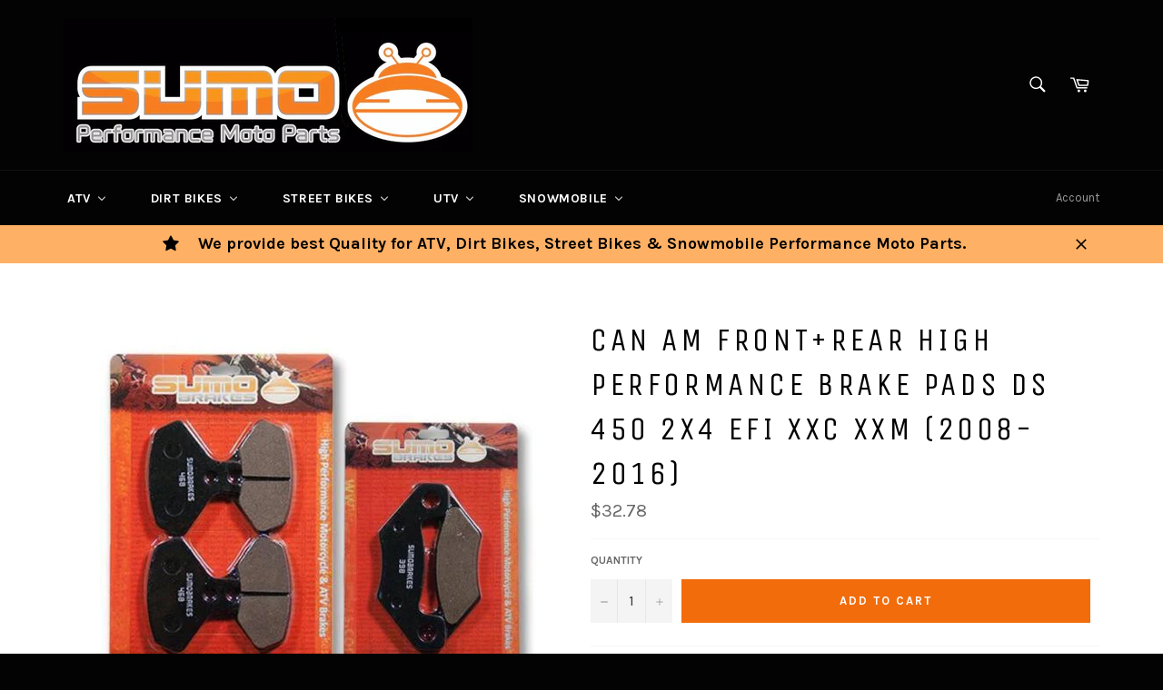

--- FILE ---
content_type: text/html; charset=utf-8
request_url: https://www.sumomotoparts.com/products/can-am-front-rear-high-performance-brake-pads-ds-450-2x4-efi-xxc-xxm-2008-2016
body_size: 28869
content:
<!doctype html>
<!--[if IE 9]> <html class="ie9 no-js" lang="en"> <![endif]-->
<!--[if (gt IE 9)|!(IE)]><!--> <html class="no-js" lang="en"> <!--<![endif]-->
<head>

  <meta charset="utf-8">
  <meta http-equiv="X-UA-Compatible" content="IE=edge,chrome=1">
  <meta name="viewport" content="width=device-width,initial-scale=1">
  <meta name="theme-color" content="#030303">

  
    <link rel="shortcut icon" href="//www.sumomotoparts.com/cdn/shop/files/d3a3807f-a89f-4330-a6dc-e31d7f77f3f9_f01a10ce-91bd-4922-9762-765f2e868ece_32x32.jpg?v=1613152719" type="image/png">
  

  <link rel="canonical" href="https://www.sumomotoparts.com/products/can-am-front-rear-high-performance-brake-pads-ds-450-2x4-efi-xxc-xxm-2008-2016">
  <title>
  Can Am Front+Rear High Performance Brake Pads DS 450 2x4 EFi Xxc Xxm ( &ndash; Sumo Moto Parts
  </title>

  
    <meta name="description" content="SumoBrakes Pro Kevlar compound has passed every known standard test time and time again. Our tests proved that Sumobrakes outperformed most compared organic pads in brake safety and friction level tested. This high performance materials impresses. Our company is proud to bring to our customer a high end product at an e">
  

  <!-- /snippets/social-meta-tags.liquid --><meta property="og:site_name" content="Sumo Moto Parts">
<meta property="og:url" content="https://www.sumomotoparts.com/products/can-am-front-rear-high-performance-brake-pads-ds-450-2x4-efi-xxc-xxm-2008-2016">
<meta property="og:title" content="Can Am Front+Rear High Performance Brake Pads DS 450 2x4 EFi Xxc Xxm (2008-2016)">
<meta property="og:type" content="product">
<meta property="og:description" content="SumoBrakes Pro Kevlar compound has passed every known standard test time and time again. Our tests proved that Sumobrakes outperformed most compared organic pads in brake safety and friction level tested. This high performance materials impresses. Our company is proud to bring to our customer a high end product at an e"><meta property="og:price:amount" content="32.78">
  <meta property="og:price:currency" content="USD"><meta property="og:image" content="http://www.sumomotoparts.com/cdn/shop/products/SUMO_468_468_398_1024x1024.jpg?v=1501164784">
<meta property="og:image:secure_url" content="https://www.sumomotoparts.com/cdn/shop/products/SUMO_468_468_398_1024x1024.jpg?v=1501164784">

<meta name="twitter:site" content="@sumobrakes">
<meta name="twitter:card" content="summary_large_image">
<meta name="twitter:title" content="Can Am Front+Rear High Performance Brake Pads DS 450 2x4 EFi Xxc Xxm (2008-2016)">
<meta name="twitter:description" content="SumoBrakes Pro Kevlar compound has passed every known standard test time and time again. Our tests proved that Sumobrakes outperformed most compared organic pads in brake safety and friction level tested. This high performance materials impresses. Our company is proud to bring to our customer a high end product at an e">


  <script>
    document.documentElement.className = document.documentElement.className.replace('no-js', 'js');
  </script>

  <link href="//www.sumomotoparts.com/cdn/shop/t/3/assets/theme.scss.css?v=81224523437781855711674764539" rel="stylesheet" type="text/css" media="all" />
  
  
  
  <link href="//fonts.googleapis.com/css?family=Karla:400,700" rel="stylesheet" type="text/css" media="all" />


  
    
    
    <link href="//fonts.googleapis.com/css?family=Unica+One:400,700" rel="stylesheet" type="text/css" media="all" />
  



  <script>
    window.theme = window.theme || {};

    theme.strings = {
      stockAvailable: "1 available",
      addToCart: "Add to Cart",
      soldOut: "Sold Out",
      unavailable: "Unavailable",
      noStockAvailable: "The item could not be added to your cart because there are not enough in stock.",
      willNotShipUntil: "Will not ship until [date]",
      willBeInStockAfter: "Will be in stock after [date]",
      totalCartDiscount: "You're saving [savings]"
    };
  </script>

  

  <!--[if (gt IE 9)|!(IE)]><!--><script src="//www.sumomotoparts.com/cdn/shop/t/3/assets/vendor.js?v=106113801271224781871487690158" defer="defer"></script><!--<![endif]-->
  <!--[if lt IE 9]><script src="//www.sumomotoparts.com/cdn/shop/t/3/assets/vendor.js?v=106113801271224781871487690158"></script><![endif]-->

  
    <script>
      window.theme = window.theme || {};
      theme.moneyFormat = "${{amount}}";
    </script>
  

  <!--[if (gt IE 9)|!(IE)]><!--><script src="//www.sumomotoparts.com/cdn/shop/t/3/assets/theme.js?v=48004149444815368661487690158" defer="defer"></script><!--<![endif]-->
  <!--[if lte IE 9]><script src="//www.sumomotoparts.com/cdn/shop/t/3/assets/theme.js?v=48004149444815368661487690158"></script><![endif]-->

  <script>window.performance && window.performance.mark && window.performance.mark('shopify.content_for_header.start');</script><meta name="google-site-verification" content="q_rzhrND070bXO5EQTc1HI6yueylYfTs7t0a1BqT4yc">
<meta id="shopify-digital-wallet" name="shopify-digital-wallet" content="/17962717/digital_wallets/dialog">
<meta name="shopify-checkout-api-token" content="2ab437e51cdbff8c22f6ef29e49d2a57">
<meta id="in-context-paypal-metadata" data-shop-id="17962717" data-venmo-supported="false" data-environment="production" data-locale="en_US" data-paypal-v4="true" data-currency="USD">
<link rel="alternate" type="application/json+oembed" href="https://www.sumomotoparts.com/products/can-am-front-rear-high-performance-brake-pads-ds-450-2x4-efi-xxc-xxm-2008-2016.oembed">
<script async="async" src="/checkouts/internal/preloads.js?locale=en-US"></script>
<link rel="preconnect" href="https://shop.app" crossorigin="anonymous">
<script async="async" src="https://shop.app/checkouts/internal/preloads.js?locale=en-US&shop_id=17962717" crossorigin="anonymous"></script>
<script id="apple-pay-shop-capabilities" type="application/json">{"shopId":17962717,"countryCode":"US","currencyCode":"USD","merchantCapabilities":["supports3DS"],"merchantId":"gid:\/\/shopify\/Shop\/17962717","merchantName":"Sumo Moto Parts","requiredBillingContactFields":["postalAddress","email"],"requiredShippingContactFields":["postalAddress","email"],"shippingType":"shipping","supportedNetworks":["visa","masterCard","amex","discover","elo","jcb"],"total":{"type":"pending","label":"Sumo Moto Parts","amount":"1.00"},"shopifyPaymentsEnabled":true,"supportsSubscriptions":true}</script>
<script id="shopify-features" type="application/json">{"accessToken":"2ab437e51cdbff8c22f6ef29e49d2a57","betas":["rich-media-storefront-analytics"],"domain":"www.sumomotoparts.com","predictiveSearch":true,"shopId":17962717,"locale":"en"}</script>
<script>var Shopify = Shopify || {};
Shopify.shop = "sumo-moto-parts.myshopify.com";
Shopify.locale = "en";
Shopify.currency = {"active":"USD","rate":"1.0"};
Shopify.country = "US";
Shopify.theme = {"name":"Venture","id":167229264,"schema_name":"Venture","schema_version":"2.0.2","theme_store_id":775,"role":"main"};
Shopify.theme.handle = "null";
Shopify.theme.style = {"id":null,"handle":null};
Shopify.cdnHost = "www.sumomotoparts.com/cdn";
Shopify.routes = Shopify.routes || {};
Shopify.routes.root = "/";</script>
<script type="module">!function(o){(o.Shopify=o.Shopify||{}).modules=!0}(window);</script>
<script>!function(o){function n(){var o=[];function n(){o.push(Array.prototype.slice.apply(arguments))}return n.q=o,n}var t=o.Shopify=o.Shopify||{};t.loadFeatures=n(),t.autoloadFeatures=n()}(window);</script>
<script>
  window.ShopifyPay = window.ShopifyPay || {};
  window.ShopifyPay.apiHost = "shop.app\/pay";
  window.ShopifyPay.redirectState = null;
</script>
<script id="shop-js-analytics" type="application/json">{"pageType":"product"}</script>
<script defer="defer" async type="module" src="//www.sumomotoparts.com/cdn/shopifycloud/shop-js/modules/v2/client.init-shop-cart-sync_D0dqhulL.en.esm.js"></script>
<script defer="defer" async type="module" src="//www.sumomotoparts.com/cdn/shopifycloud/shop-js/modules/v2/chunk.common_CpVO7qML.esm.js"></script>
<script type="module">
  await import("//www.sumomotoparts.com/cdn/shopifycloud/shop-js/modules/v2/client.init-shop-cart-sync_D0dqhulL.en.esm.js");
await import("//www.sumomotoparts.com/cdn/shopifycloud/shop-js/modules/v2/chunk.common_CpVO7qML.esm.js");

  window.Shopify.SignInWithShop?.initShopCartSync?.({"fedCMEnabled":true,"windoidEnabled":true});

</script>
<script>
  window.Shopify = window.Shopify || {};
  if (!window.Shopify.featureAssets) window.Shopify.featureAssets = {};
  window.Shopify.featureAssets['shop-js'] = {"shop-cart-sync":["modules/v2/client.shop-cart-sync_D9bwt38V.en.esm.js","modules/v2/chunk.common_CpVO7qML.esm.js"],"init-fed-cm":["modules/v2/client.init-fed-cm_BJ8NPuHe.en.esm.js","modules/v2/chunk.common_CpVO7qML.esm.js"],"init-shop-email-lookup-coordinator":["modules/v2/client.init-shop-email-lookup-coordinator_pVrP2-kG.en.esm.js","modules/v2/chunk.common_CpVO7qML.esm.js"],"shop-cash-offers":["modules/v2/client.shop-cash-offers_CNh7FWN-.en.esm.js","modules/v2/chunk.common_CpVO7qML.esm.js","modules/v2/chunk.modal_DKF6x0Jh.esm.js"],"init-shop-cart-sync":["modules/v2/client.init-shop-cart-sync_D0dqhulL.en.esm.js","modules/v2/chunk.common_CpVO7qML.esm.js"],"init-windoid":["modules/v2/client.init-windoid_DaoAelzT.en.esm.js","modules/v2/chunk.common_CpVO7qML.esm.js"],"shop-toast-manager":["modules/v2/client.shop-toast-manager_1DND8Tac.en.esm.js","modules/v2/chunk.common_CpVO7qML.esm.js"],"pay-button":["modules/v2/client.pay-button_CFeQi1r6.en.esm.js","modules/v2/chunk.common_CpVO7qML.esm.js"],"shop-button":["modules/v2/client.shop-button_Ca94MDdQ.en.esm.js","modules/v2/chunk.common_CpVO7qML.esm.js"],"shop-login-button":["modules/v2/client.shop-login-button_DPYNfp1Z.en.esm.js","modules/v2/chunk.common_CpVO7qML.esm.js","modules/v2/chunk.modal_DKF6x0Jh.esm.js"],"avatar":["modules/v2/client.avatar_BTnouDA3.en.esm.js"],"shop-follow-button":["modules/v2/client.shop-follow-button_BMKh4nJE.en.esm.js","modules/v2/chunk.common_CpVO7qML.esm.js","modules/v2/chunk.modal_DKF6x0Jh.esm.js"],"init-customer-accounts-sign-up":["modules/v2/client.init-customer-accounts-sign-up_CJXi5kRN.en.esm.js","modules/v2/client.shop-login-button_DPYNfp1Z.en.esm.js","modules/v2/chunk.common_CpVO7qML.esm.js","modules/v2/chunk.modal_DKF6x0Jh.esm.js"],"init-shop-for-new-customer-accounts":["modules/v2/client.init-shop-for-new-customer-accounts_BoBxkgWu.en.esm.js","modules/v2/client.shop-login-button_DPYNfp1Z.en.esm.js","modules/v2/chunk.common_CpVO7qML.esm.js","modules/v2/chunk.modal_DKF6x0Jh.esm.js"],"init-customer-accounts":["modules/v2/client.init-customer-accounts_DCuDTzpR.en.esm.js","modules/v2/client.shop-login-button_DPYNfp1Z.en.esm.js","modules/v2/chunk.common_CpVO7qML.esm.js","modules/v2/chunk.modal_DKF6x0Jh.esm.js"],"checkout-modal":["modules/v2/client.checkout-modal_U_3e4VxF.en.esm.js","modules/v2/chunk.common_CpVO7qML.esm.js","modules/v2/chunk.modal_DKF6x0Jh.esm.js"],"lead-capture":["modules/v2/client.lead-capture_DEgn0Z8u.en.esm.js","modules/v2/chunk.common_CpVO7qML.esm.js","modules/v2/chunk.modal_DKF6x0Jh.esm.js"],"shop-login":["modules/v2/client.shop-login_CoM5QKZ_.en.esm.js","modules/v2/chunk.common_CpVO7qML.esm.js","modules/v2/chunk.modal_DKF6x0Jh.esm.js"],"payment-terms":["modules/v2/client.payment-terms_BmrqWn8r.en.esm.js","modules/v2/chunk.common_CpVO7qML.esm.js","modules/v2/chunk.modal_DKF6x0Jh.esm.js"]};
</script>
<script>(function() {
  var isLoaded = false;
  function asyncLoad() {
    if (isLoaded) return;
    isLoaded = true;
    var urls = ["https:\/\/js.smile.io\/v1\/smile-shopify.js?shop=sumo-moto-parts.myshopify.com"];
    for (var i = 0; i < urls.length; i++) {
      var s = document.createElement('script');
      s.type = 'text/javascript';
      s.async = true;
      s.src = urls[i];
      var x = document.getElementsByTagName('script')[0];
      x.parentNode.insertBefore(s, x);
    }
  };
  if(window.attachEvent) {
    window.attachEvent('onload', asyncLoad);
  } else {
    window.addEventListener('load', asyncLoad, false);
  }
})();</script>
<script id="__st">var __st={"a":17962717,"offset":-18000,"reqid":"b63066c5-ad96-431a-94e2-33e90c5f9dcd-1764533509","pageurl":"www.sumomotoparts.com\/products\/can-am-front-rear-high-performance-brake-pads-ds-450-2x4-efi-xxc-xxm-2008-2016","u":"f1e626da7212","p":"product","rtyp":"product","rid":9756750864};</script>
<script>window.ShopifyPaypalV4VisibilityTracking = true;</script>
<script id="captcha-bootstrap">!function(){'use strict';const t='contact',e='account',n='new_comment',o=[[t,t],['blogs',n],['comments',n],[t,'customer']],c=[[e,'customer_login'],[e,'guest_login'],[e,'recover_customer_password'],[e,'create_customer']],r=t=>t.map((([t,e])=>`form[action*='/${t}']:not([data-nocaptcha='true']) input[name='form_type'][value='${e}']`)).join(','),a=t=>()=>t?[...document.querySelectorAll(t)].map((t=>t.form)):[];function s(){const t=[...o],e=r(t);return a(e)}const i='password',u='form_key',d=['recaptcha-v3-token','g-recaptcha-response','h-captcha-response',i],f=()=>{try{return window.sessionStorage}catch{return}},m='__shopify_v',_=t=>t.elements[u];function p(t,e,n=!1){try{const o=window.sessionStorage,c=JSON.parse(o.getItem(e)),{data:r}=function(t){const{data:e,action:n}=t;return t[m]||n?{data:e,action:n}:{data:t,action:n}}(c);for(const[e,n]of Object.entries(r))t.elements[e]&&(t.elements[e].value=n);n&&o.removeItem(e)}catch(o){console.error('form repopulation failed',{error:o})}}const l='form_type',E='cptcha';function T(t){t.dataset[E]=!0}const w=window,h=w.document,L='Shopify',v='ce_forms',y='captcha';let A=!1;((t,e)=>{const n=(g='f06e6c50-85a8-45c8-87d0-21a2b65856fe',I='https://cdn.shopify.com/shopifycloud/storefront-forms-hcaptcha/ce_storefront_forms_captcha_hcaptcha.v1.5.2.iife.js',D={infoText:'Protected by hCaptcha',privacyText:'Privacy',termsText:'Terms'},(t,e,n)=>{const o=w[L][v],c=o.bindForm;if(c)return c(t,g,e,D).then(n);var r;o.q.push([[t,g,e,D],n]),r=I,A||(h.body.append(Object.assign(h.createElement('script'),{id:'captcha-provider',async:!0,src:r})),A=!0)});var g,I,D;w[L]=w[L]||{},w[L][v]=w[L][v]||{},w[L][v].q=[],w[L][y]=w[L][y]||{},w[L][y].protect=function(t,e){n(t,void 0,e),T(t)},Object.freeze(w[L][y]),function(t,e,n,w,h,L){const[v,y,A,g]=function(t,e,n){const i=e?o:[],u=t?c:[],d=[...i,...u],f=r(d),m=r(i),_=r(d.filter((([t,e])=>n.includes(e))));return[a(f),a(m),a(_),s()]}(w,h,L),I=t=>{const e=t.target;return e instanceof HTMLFormElement?e:e&&e.form},D=t=>v().includes(t);t.addEventListener('submit',(t=>{const e=I(t);if(!e)return;const n=D(e)&&!e.dataset.hcaptchaBound&&!e.dataset.recaptchaBound,o=_(e),c=g().includes(e)&&(!o||!o.value);(n||c)&&t.preventDefault(),c&&!n&&(function(t){try{if(!f())return;!function(t){const e=f();if(!e)return;const n=_(t);if(!n)return;const o=n.value;o&&e.removeItem(o)}(t);const e=Array.from(Array(32),(()=>Math.random().toString(36)[2])).join('');!function(t,e){_(t)||t.append(Object.assign(document.createElement('input'),{type:'hidden',name:u})),t.elements[u].value=e}(t,e),function(t,e){const n=f();if(!n)return;const o=[...t.querySelectorAll(`input[type='${i}']`)].map((({name:t})=>t)),c=[...d,...o],r={};for(const[a,s]of new FormData(t).entries())c.includes(a)||(r[a]=s);n.setItem(e,JSON.stringify({[m]:1,action:t.action,data:r}))}(t,e)}catch(e){console.error('failed to persist form',e)}}(e),e.submit())}));const S=(t,e)=>{t&&!t.dataset[E]&&(n(t,e.some((e=>e===t))),T(t))};for(const o of['focusin','change'])t.addEventListener(o,(t=>{const e=I(t);D(e)&&S(e,y())}));const B=e.get('form_key'),M=e.get(l),P=B&&M;t.addEventListener('DOMContentLoaded',(()=>{const t=y();if(P)for(const e of t)e.elements[l].value===M&&p(e,B);[...new Set([...A(),...v().filter((t=>'true'===t.dataset.shopifyCaptcha))])].forEach((e=>S(e,t)))}))}(h,new URLSearchParams(w.location.search),n,t,e,['guest_login'])})(!0,!0)}();</script>
<script integrity="sha256-52AcMU7V7pcBOXWImdc/TAGTFKeNjmkeM1Pvks/DTgc=" data-source-attribution="shopify.loadfeatures" defer="defer" src="//www.sumomotoparts.com/cdn/shopifycloud/storefront/assets/storefront/load_feature-81c60534.js" crossorigin="anonymous"></script>
<script crossorigin="anonymous" defer="defer" src="//www.sumomotoparts.com/cdn/shopifycloud/storefront/assets/shopify_pay/storefront-65b4c6d7.js?v=20250812"></script>
<script data-source-attribution="shopify.dynamic_checkout.dynamic.init">var Shopify=Shopify||{};Shopify.PaymentButton=Shopify.PaymentButton||{isStorefrontPortableWallets:!0,init:function(){window.Shopify.PaymentButton.init=function(){};var t=document.createElement("script");t.src="https://www.sumomotoparts.com/cdn/shopifycloud/portable-wallets/latest/portable-wallets.en.js",t.type="module",document.head.appendChild(t)}};
</script>
<script data-source-attribution="shopify.dynamic_checkout.buyer_consent">
  function portableWalletsHideBuyerConsent(e){var t=document.getElementById("shopify-buyer-consent"),n=document.getElementById("shopify-subscription-policy-button");t&&n&&(t.classList.add("hidden"),t.setAttribute("aria-hidden","true"),n.removeEventListener("click",e))}function portableWalletsShowBuyerConsent(e){var t=document.getElementById("shopify-buyer-consent"),n=document.getElementById("shopify-subscription-policy-button");t&&n&&(t.classList.remove("hidden"),t.removeAttribute("aria-hidden"),n.addEventListener("click",e))}window.Shopify?.PaymentButton&&(window.Shopify.PaymentButton.hideBuyerConsent=portableWalletsHideBuyerConsent,window.Shopify.PaymentButton.showBuyerConsent=portableWalletsShowBuyerConsent);
</script>
<script data-source-attribution="shopify.dynamic_checkout.cart.bootstrap">document.addEventListener("DOMContentLoaded",(function(){function t(){return document.querySelector("shopify-accelerated-checkout-cart, shopify-accelerated-checkout")}if(t())Shopify.PaymentButton.init();else{new MutationObserver((function(e,n){t()&&(Shopify.PaymentButton.init(),n.disconnect())})).observe(document.body,{childList:!0,subtree:!0})}}));
</script>
<link id="shopify-accelerated-checkout-styles" rel="stylesheet" media="screen" href="https://www.sumomotoparts.com/cdn/shopifycloud/portable-wallets/latest/accelerated-checkout-backwards-compat.css" crossorigin="anonymous">
<style id="shopify-accelerated-checkout-cart">
        #shopify-buyer-consent {
  margin-top: 1em;
  display: inline-block;
  width: 100%;
}

#shopify-buyer-consent.hidden {
  display: none;
}

#shopify-subscription-policy-button {
  background: none;
  border: none;
  padding: 0;
  text-decoration: underline;
  font-size: inherit;
  cursor: pointer;
}

#shopify-subscription-policy-button::before {
  box-shadow: none;
}

      </style>

<script>window.performance && window.performance.mark && window.performance.mark('shopify.content_for_header.end');</script>
  
<!-- BEGIN app block: shopify://apps/buddha-mega-menu-navigation/blocks/megamenu/dbb4ce56-bf86-4830-9b3d-16efbef51c6f -->
<script>
        var productImageAndPrice = [],
            collectionImages = [],
            articleImages = [],
            mmLivIcons = false,
            mmFlipClock = false,
            mmFixesUseJquery = false,
            mmNumMMI = 5,
            mmSchemaTranslation = {},
            mmMenuStrings =  [] ,
            mmShopLocale = "en",
            mmShopLocaleCollectionsRoute = "/collections",
            mmSchemaDesignJSON = [{"action":"menu-select","value":"main-menu"},{"action":"design","setting":"button_background_hover_color","value":"#0d8781"},{"action":"design","setting":"link_hover_color","value":"#0da19a"},{"action":"design","setting":"button_background_color","value":"#0da19a"},{"action":"design","setting":"link_color","value":"#4e4e4e"},{"action":"design","setting":"background_hover_color","value":"#f9f9f9"},{"action":"design","setting":"background_color","value":"#ffffff"},{"action":"design","setting":"button_text_hover_color","value":"#ffffff"},{"action":"design","setting":"button_text_color","value":"#ffffff"},{"action":"design","setting":"font_size","value":"13px"},{"action":"design","setting":"text_color","value":"#222222"},{"action":"design","setting":"vertical_text_color","value":"#4e4e4e"},{"action":"design","setting":"vertical_link_color","value":"#4e4e4e"},{"action":"design","setting":"vertical_link_hover_color","value":"#0da19a"},{"action":"design","setting":"vertical_font_size","value":"13px"}],
            mmDomChangeSkipUl = "",
            buddhaMegaMenuShop = "sumo-moto-parts.myshopify.com",
            mmWireframeCompression = "0",
            mmExtensionAssetUrl = "https://cdn.shopify.com/extensions/019abe06-4a3f-7763-88da-170e1b54169b/mega-menu-151/assets/";var bestSellersHTML = '';var newestProductsHTML = '';/* get link lists api */
        var linkLists={"main-menu" : {"title":"Main menu", "items":["/collections/atv","/collections/dirt-bikes","/collections/street-bikes","/collections/utv","/collections/snowmobile",]},"footer" : {"title":"Footer menu", "items":["/pages/about-us","/pages/contact-us","/pages/faqs","/pages/returns-exchanges","/search",]},"customer-account-main-menu" : {"title":"Customer account main menu", "items":["/","https://shopify.com/17962717/account/orders?locale=en&amp;region_country=US",]},};/*ENDPARSE*/

        

        /* set product prices *//* get the collection images *//* get the article images *//* customer fixes */
        var mmThemeFixesAfter = function(){ if (tempMenuObject.u.querySelector(".site-nav--active.buddha-menu-item") == null) { mmForEach(tempMenuObject.u, ".buddha-menu-item", function(el){ el.classList.add("site-nav--active"); }); } mmAddStyle(" .horizontal-mega-menu { white-space: normal; } ", "themeScript"); }; 
        

        var mmWireframe = {"html" : "<li class=\"buddha-menu-item\"  ><a data-href=\"/collections/atv\" href=\"/collections/atv\" aria-label=\"ATV\" data-no-instant=\"\" onclick=\"mmGoToPage(this, event); return false;\"  ><i class=\"mm-icon static fa fa-none\" aria-hidden=\"true\"></i><span class=\"mm-title\">ATV</span><i class=\"mm-arrow mm-angle-down\" aria-hidden=\"true\"></i><span class=\"toggle-menu-btn\" style=\"display:none;\" title=\"Toggle menu\" onclick=\"return toggleSubmenu(this)\"><span class=\"mm-arrow-icon\"><span class=\"bar-one\"></span><span class=\"bar-two\"></span></span></span></a><ul class=\"mm-submenu tree  small \"><li data-href=\"/collections/atv-brake-pads\" href=\"/collections/atv-brake-pads\" aria-label=\"Brake Pads\" data-no-instant=\"\" onclick=\"mmGoToPage(this, event); return false;\"  ><a data-href=\"/collections/atv-brake-pads\" href=\"/collections/atv-brake-pads\" aria-label=\"Brake Pads\" data-no-instant=\"\" onclick=\"mmGoToPage(this, event); return false;\"  ><span class=\"mm-title\">Brake Pads</span><i class=\"mm-arrow mm-angle-down\" aria-hidden=\"true\"></i><span class=\"toggle-menu-btn\" style=\"display:none;\" title=\"Toggle menu\" onclick=\"return toggleSubmenu(this)\"><span class=\"mm-arrow-icon\"><span class=\"bar-one\"></span><span class=\"bar-two\"></span></span></span></a><ul class=\"mm-submenu tree  small mm-last-level\"><li data-href=\"/collections/arctic-cat-atv-brake-pads\" href=\"/collections/arctic-cat-atv-brake-pads\" aria-label=\"Arctic Cat\" data-no-instant=\"\" onclick=\"mmGoToPage(this, event); return false;\"  ><a data-href=\"/collections/arctic-cat-atv-brake-pads\" href=\"/collections/arctic-cat-atv-brake-pads\" aria-label=\"Arctic Cat\" data-no-instant=\"\" onclick=\"mmGoToPage(this, event); return false;\"  ><span class=\"mm-title\">Arctic Cat</span></a></li><li data-href=\"/collections/bombardier-brp-atv-brake-pads\" href=\"/collections/bombardier-brp-atv-brake-pads\" aria-label=\"Bombardier / BRP ATV \" data-no-instant=\"\" onclick=\"mmGoToPage(this, event); return false;\"  ><a data-href=\"/collections/bombardier-brp-atv-brake-pads\" href=\"/collections/bombardier-brp-atv-brake-pads\" aria-label=\"Bombardier / BRP ATV \" data-no-instant=\"\" onclick=\"mmGoToPage(this, event); return false;\"  ><span class=\"mm-title\">Bombardier / BRP ATV</span></a></li><li data-href=\"/collections/can-am-atv-brake-pads\" href=\"/collections/can-am-atv-brake-pads\" aria-label=\"CAN AM\" data-no-instant=\"\" onclick=\"mmGoToPage(this, event); return false;\"  ><a data-href=\"/collections/can-am-atv-brake-pads\" href=\"/collections/can-am-atv-brake-pads\" aria-label=\"CAN AM\" data-no-instant=\"\" onclick=\"mmGoToPage(this, event); return false;\"  ><span class=\"mm-title\">CAN AM</span></a></li><li data-href=\"/collections/honda\" href=\"/collections/honda\" aria-label=\"Honda\" data-no-instant=\"\" onclick=\"mmGoToPage(this, event); return false;\"  ><a data-href=\"/collections/honda\" href=\"/collections/honda\" aria-label=\"Honda\" data-no-instant=\"\" onclick=\"mmGoToPage(this, event); return false;\"  ><span class=\"mm-title\">Honda</span></a></li><li data-href=\"/collections/john-deere-atv-brake-pads\" href=\"/collections/john-deere-atv-brake-pads\" aria-label=\"John Deere\" data-no-instant=\"\" onclick=\"mmGoToPage(this, event); return false;\"  ><a data-href=\"/collections/john-deere-atv-brake-pads\" href=\"/collections/john-deere-atv-brake-pads\" aria-label=\"John Deere\" data-no-instant=\"\" onclick=\"mmGoToPage(this, event); return false;\"  ><span class=\"mm-title\">John Deere</span></a></li><li data-href=\"/collections/kawasaki-atv-brake-pads\" href=\"/collections/kawasaki-atv-brake-pads\" aria-label=\"Kawasaki\" data-no-instant=\"\" onclick=\"mmGoToPage(this, event); return false;\"  ><a data-href=\"/collections/kawasaki-atv-brake-pads\" href=\"/collections/kawasaki-atv-brake-pads\" aria-label=\"Kawasaki\" data-no-instant=\"\" onclick=\"mmGoToPage(this, event); return false;\"  ><span class=\"mm-title\">Kawasaki</span></a></li><li data-href=\"/collections/ktm-atv-brake-pads\" href=\"/collections/ktm-atv-brake-pads\" aria-label=\"KTM\" data-no-instant=\"\" onclick=\"mmGoToPage(this, event); return false;\"  ><a data-href=\"/collections/ktm-atv-brake-pads\" href=\"/collections/ktm-atv-brake-pads\" aria-label=\"KTM\" data-no-instant=\"\" onclick=\"mmGoToPage(this, event); return false;\"  ><span class=\"mm-title\">KTM</span></a></li><li data-href=\"/collections/polaris-atv-brake-pads\" href=\"/collections/polaris-atv-brake-pads\" aria-label=\"Polaris\" data-no-instant=\"\" onclick=\"mmGoToPage(this, event); return false;\"  ><a data-href=\"/collections/polaris-atv-brake-pads\" href=\"/collections/polaris-atv-brake-pads\" aria-label=\"Polaris\" data-no-instant=\"\" onclick=\"mmGoToPage(this, event); return false;\"  ><span class=\"mm-title\">Polaris</span></a></li><li data-href=\"/collections/suzuki-atv-brake-pads\" href=\"/collections/suzuki-atv-brake-pads\" aria-label=\"Suzuki\" data-no-instant=\"\" onclick=\"mmGoToPage(this, event); return false;\"  ><a data-href=\"/collections/suzuki-atv-brake-pads\" href=\"/collections/suzuki-atv-brake-pads\" aria-label=\"Suzuki\" data-no-instant=\"\" onclick=\"mmGoToPage(this, event); return false;\"  ><span class=\"mm-title\">Suzuki</span></a></li><li data-href=\"/collections/yamaha-atv-brake-pads\" href=\"/collections/yamaha-atv-brake-pads\" aria-label=\"Yamaha\" data-no-instant=\"\" onclick=\"mmGoToPage(this, event); return false;\"  ><a data-href=\"/collections/yamaha-atv-brake-pads\" href=\"/collections/yamaha-atv-brake-pads\" aria-label=\"Yamaha\" data-no-instant=\"\" onclick=\"mmGoToPage(this, event); return false;\"  ><span class=\"mm-title\">Yamaha</span></a></li></ul></li><li data-href=\"/collections/carburetor-kit\" href=\"/collections/carburetor-kit\" aria-label=\"Carburetor Kit\" data-no-instant=\"\" onclick=\"mmGoToPage(this, event); return false;\"  ><a data-href=\"/collections/carburetor-kit\" href=\"/collections/carburetor-kit\" aria-label=\"Carburetor Kit\" data-no-instant=\"\" onclick=\"mmGoToPage(this, event); return false;\"  ><span class=\"mm-title\">Carburetor Kit</span><i class=\"mm-arrow mm-angle-down\" aria-hidden=\"true\"></i><span class=\"toggle-menu-btn\" style=\"display:none;\" title=\"Toggle menu\" onclick=\"return toggleSubmenu(this)\"><span class=\"mm-arrow-icon\"><span class=\"bar-one\"></span><span class=\"bar-two\"></span></span></span></a><ul class=\"mm-submenu tree  small mm-last-level\"><li data-href=\"/collections/honda-carburetor-kit\" href=\"/collections/honda-carburetor-kit\" aria-label=\"Honda\" data-no-instant=\"\" onclick=\"mmGoToPage(this, event); return false;\"  ><a data-href=\"/collections/honda-carburetor-kit\" href=\"/collections/honda-carburetor-kit\" aria-label=\"Honda\" data-no-instant=\"\" onclick=\"mmGoToPage(this, event); return false;\"  ><span class=\"mm-title\">Honda</span></a></li><li data-href=\"/collections/atv-yamaha-carburetor-kit\" href=\"/collections/atv-yamaha-carburetor-kit\" aria-label=\"Yamaha\" data-no-instant=\"\" onclick=\"mmGoToPage(this, event); return false;\"  ><a data-href=\"/collections/atv-yamaha-carburetor-kit\" href=\"/collections/atv-yamaha-carburetor-kit\" aria-label=\"Yamaha\" data-no-instant=\"\" onclick=\"mmGoToPage(this, event); return false;\"  ><span class=\"mm-title\">Yamaha</span></a></li><li data-href=\"/collections/kawasaki-carburetor-kit\" href=\"/collections/kawasaki-carburetor-kit\" aria-label=\"Kawasaki\" data-no-instant=\"\" onclick=\"mmGoToPage(this, event); return false;\"  ><a data-href=\"/collections/kawasaki-carburetor-kit\" href=\"/collections/kawasaki-carburetor-kit\" aria-label=\"Kawasaki\" data-no-instant=\"\" onclick=\"mmGoToPage(this, event); return false;\"  ><span class=\"mm-title\">Kawasaki</span></a></li><li data-href=\"/collections/suzuki-carburetor-kit\" href=\"/collections/suzuki-carburetor-kit\" aria-label=\"Suzuki\" data-no-instant=\"\" onclick=\"mmGoToPage(this, event); return false;\"  ><a data-href=\"/collections/suzuki-carburetor-kit\" href=\"/collections/suzuki-carburetor-kit\" aria-label=\"Suzuki\" data-no-instant=\"\" onclick=\"mmGoToPage(this, event); return false;\"  ><span class=\"mm-title\">Suzuki</span></a></li><li data-href=\"/collections/polaris-carburetor-kit\" href=\"/collections/polaris-carburetor-kit\" aria-label=\"Polaris\" data-no-instant=\"\" onclick=\"mmGoToPage(this, event); return false;\"  ><a data-href=\"/collections/polaris-carburetor-kit\" href=\"/collections/polaris-carburetor-kit\" aria-label=\"Polaris\" data-no-instant=\"\" onclick=\"mmGoToPage(this, event); return false;\"  ><span class=\"mm-title\">Polaris</span></a></li></ul></li><li data-href=\"/collections/atv-clutch-kit\" href=\"/collections/atv-clutch-kit\" aria-label=\"Clutch Kit\" data-no-instant=\"\" onclick=\"mmGoToPage(this, event); return false;\"  ><a data-href=\"/collections/atv-clutch-kit\" href=\"/collections/atv-clutch-kit\" aria-label=\"Clutch Kit\" data-no-instant=\"\" onclick=\"mmGoToPage(this, event); return false;\"  ><span class=\"mm-title\">Clutch Kit</span><i class=\"mm-arrow mm-angle-down\" aria-hidden=\"true\"></i><span class=\"toggle-menu-btn\" style=\"display:none;\" title=\"Toggle menu\" onclick=\"return toggleSubmenu(this)\"><span class=\"mm-arrow-icon\"><span class=\"bar-one\"></span><span class=\"bar-two\"></span></span></span></a><ul class=\"mm-submenu tree  small mm-last-level\"><li data-href=\"/collections/atv-arctic-cat-clutch-kit\" href=\"/collections/atv-arctic-cat-clutch-kit\" aria-label=\"Arctic Cat\" data-no-instant=\"\" onclick=\"mmGoToPage(this, event); return false;\"  ><a data-href=\"/collections/atv-arctic-cat-clutch-kit\" href=\"/collections/atv-arctic-cat-clutch-kit\" aria-label=\"Arctic Cat\" data-no-instant=\"\" onclick=\"mmGoToPage(this, event); return false;\"  ><span class=\"mm-title\">Arctic Cat</span></a></li><li data-href=\"/collections/atv-honda-clutch-kit\" href=\"/collections/atv-honda-clutch-kit\" aria-label=\"Honda\" data-no-instant=\"\" onclick=\"mmGoToPage(this, event); return false;\"  ><a data-href=\"/collections/atv-honda-clutch-kit\" href=\"/collections/atv-honda-clutch-kit\" aria-label=\"Honda\" data-no-instant=\"\" onclick=\"mmGoToPage(this, event); return false;\"  ><span class=\"mm-title\">Honda</span></a></li><li data-href=\"/\" href=\"/\" aria-label=\"Kawasaki\" data-no-instant=\"\" onclick=\"mmGoToPage(this, event); return false;\"  ><a data-href=\"/\" href=\"/\" aria-label=\"Kawasaki\" data-no-instant=\"\" onclick=\"mmGoToPage(this, event); return false;\"  ><span class=\"mm-title\">Kawasaki</span></a></li><li data-href=\"/collections/atv-suzuki-clutch-kit\" href=\"/collections/atv-suzuki-clutch-kit\" aria-label=\"Suzuki\" data-no-instant=\"\" onclick=\"mmGoToPage(this, event); return false;\"  ><a data-href=\"/collections/atv-suzuki-clutch-kit\" href=\"/collections/atv-suzuki-clutch-kit\" aria-label=\"Suzuki\" data-no-instant=\"\" onclick=\"mmGoToPage(this, event); return false;\"  ><span class=\"mm-title\">Suzuki</span></a></li><li data-href=\"/collections/atv-yamaha-clutch-kit\" href=\"/collections/atv-yamaha-clutch-kit\" aria-label=\"Yamaha\" data-no-instant=\"\" onclick=\"mmGoToPage(this, event); return false;\"  ><a data-href=\"/collections/atv-yamaha-clutch-kit\" href=\"/collections/atv-yamaha-clutch-kit\" aria-label=\"Yamaha\" data-no-instant=\"\" onclick=\"mmGoToPage(this, event); return false;\"  ><span class=\"mm-title\">Yamaha</span></a></li></ul></li><li data-href=\"/collections/street-bikes-atv-gaskets\" href=\"/collections/street-bikes-atv-gaskets\" aria-label=\"Gaskets\" data-no-instant=\"\" onclick=\"mmGoToPage(this, event); return false;\"  ><a data-href=\"/collections/street-bikes-atv-gaskets\" href=\"/collections/street-bikes-atv-gaskets\" aria-label=\"Gaskets\" data-no-instant=\"\" onclick=\"mmGoToPage(this, event); return false;\"  ><span class=\"mm-title\">Gaskets</span><i class=\"mm-arrow mm-angle-down\" aria-hidden=\"true\"></i><span class=\"toggle-menu-btn\" style=\"display:none;\" title=\"Toggle menu\" onclick=\"return toggleSubmenu(this)\"><span class=\"mm-arrow-icon\"><span class=\"bar-one\"></span><span class=\"bar-two\"></span></span></span></a><ul class=\"mm-submenu tree  small mm-last-level\"><li data-href=\"/collections/atv-honda-gaskets\" href=\"/collections/atv-honda-gaskets\" aria-label=\"Honda\" data-no-instant=\"\" onclick=\"mmGoToPage(this, event); return false;\"  ><a data-href=\"/collections/atv-honda-gaskets\" href=\"/collections/atv-honda-gaskets\" aria-label=\"Honda\" data-no-instant=\"\" onclick=\"mmGoToPage(this, event); return false;\"  ><span class=\"mm-title\">Honda</span></a></li><li data-href=\"/collections/atv-kawasaki-gaskets\" href=\"/collections/atv-kawasaki-gaskets\" aria-label=\"Kawasaki\" data-no-instant=\"\" onclick=\"mmGoToPage(this, event); return false;\"  ><a data-href=\"/collections/atv-kawasaki-gaskets\" href=\"/collections/atv-kawasaki-gaskets\" aria-label=\"Kawasaki\" data-no-instant=\"\" onclick=\"mmGoToPage(this, event); return false;\"  ><span class=\"mm-title\">Kawasaki</span></a></li><li data-href=\"/collections/atv-suzuki-gaskets\" href=\"/collections/atv-suzuki-gaskets\" aria-label=\"Suzuki\" data-no-instant=\"\" onclick=\"mmGoToPage(this, event); return false;\"  ><a data-href=\"/collections/atv-suzuki-gaskets\" href=\"/collections/atv-suzuki-gaskets\" aria-label=\"Suzuki\" data-no-instant=\"\" onclick=\"mmGoToPage(this, event); return false;\"  ><span class=\"mm-title\">Suzuki</span></a></li><li data-href=\"/collections/atv-yamaha-gaskets\" href=\"/collections/atv-yamaha-gaskets\" aria-label=\"Yamaha\" data-no-instant=\"\" onclick=\"mmGoToPage(this, event); return false;\"  ><a data-href=\"/collections/atv-yamaha-gaskets\" href=\"/collections/atv-yamaha-gaskets\" aria-label=\"Yamaha\" data-no-instant=\"\" onclick=\"mmGoToPage(this, event); return false;\"  ><span class=\"mm-title\">Yamaha</span></a></li><li data-href=\"/collections/atv-polaris-gaskets\" href=\"/collections/atv-polaris-gaskets\" aria-label=\"Polaris\" data-no-instant=\"\" onclick=\"mmGoToPage(this, event); return false;\"  ><a data-href=\"/collections/atv-polaris-gaskets\" href=\"/collections/atv-polaris-gaskets\" aria-label=\"Polaris\" data-no-instant=\"\" onclick=\"mmGoToPage(this, event); return false;\"  ><span class=\"mm-title\">Polaris</span></a></li></ul></li><li data-href=\"/collections/shock-covers\" href=\"/collections/shock-covers\" aria-label=\"Shock Covers\" data-no-instant=\"\" onclick=\"mmGoToPage(this, event); return false;\"  ><a data-href=\"/collections/shock-covers\" href=\"/collections/shock-covers\" aria-label=\"Shock Covers\" data-no-instant=\"\" onclick=\"mmGoToPage(this, event); return false;\"  ><span class=\"mm-title\">Shock Covers</span><i class=\"mm-arrow mm-angle-down\" aria-hidden=\"true\"></i><span class=\"toggle-menu-btn\" style=\"display:none;\" title=\"Toggle menu\" onclick=\"return toggleSubmenu(this)\"><span class=\"mm-arrow-icon\"><span class=\"bar-one\"></span><span class=\"bar-two\"></span></span></span></a><ul class=\"mm-submenu tree  small mm-last-level\"><li data-href=\"/collections/honda-shock-covers\" href=\"/collections/honda-shock-covers\" aria-label=\"Honda\" data-no-instant=\"\" onclick=\"mmGoToPage(this, event); return false;\"  ><a data-href=\"/collections/honda-shock-covers\" href=\"/collections/honda-shock-covers\" aria-label=\"Honda\" data-no-instant=\"\" onclick=\"mmGoToPage(this, event); return false;\"  ><span class=\"mm-title\">Honda</span></a></li><li data-href=\"/collections/shock-covers-atv-kawasaki\" href=\"/collections/shock-covers-atv-kawasaki\" aria-label=\"Kawasaki\" data-no-instant=\"\" onclick=\"mmGoToPage(this, event); return false;\"  ><a data-href=\"/collections/shock-covers-atv-kawasaki\" href=\"/collections/shock-covers-atv-kawasaki\" aria-label=\"Kawasaki\" data-no-instant=\"\" onclick=\"mmGoToPage(this, event); return false;\"  ><span class=\"mm-title\">Kawasaki</span></a></li><li data-href=\"/collections/shock-covers-atv-yamaha\" href=\"/collections/shock-covers-atv-yamaha\" aria-label=\"Yamaha\" data-no-instant=\"\" onclick=\"mmGoToPage(this, event); return false;\"  ><a data-href=\"/collections/shock-covers-atv-yamaha\" href=\"/collections/shock-covers-atv-yamaha\" aria-label=\"Yamaha\" data-no-instant=\"\" onclick=\"mmGoToPage(this, event); return false;\"  ><span class=\"mm-title\">Yamaha</span></a></li></ul></li></ul></li><li class=\"buddha-menu-item\"  ><a data-href=\"/collections/dirt-bikes\" href=\"/collections/dirt-bikes\" aria-label=\"DIRT BIKES\" data-no-instant=\"\" onclick=\"mmGoToPage(this, event); return false;\"  ><i class=\"mm-icon static fa fa-none\" aria-hidden=\"true\"></i><span class=\"mm-title\">DIRT BIKES</span><i class=\"mm-arrow mm-angle-down\" aria-hidden=\"true\"></i><span class=\"toggle-menu-btn\" style=\"display:none;\" title=\"Toggle menu\" onclick=\"return toggleSubmenu(this)\"><span class=\"mm-arrow-icon\"><span class=\"bar-one\"></span><span class=\"bar-two\"></span></span></span></a><ul class=\"mm-submenu tree  small \"><li data-href=\"/collections/dirt-bikes-brake-pads\" href=\"/collections/dirt-bikes-brake-pads\" aria-label=\"Brake Pads\" data-no-instant=\"\" onclick=\"mmGoToPage(this, event); return false;\"  ><a data-href=\"/collections/dirt-bikes-brake-pads\" href=\"/collections/dirt-bikes-brake-pads\" aria-label=\"Brake Pads\" data-no-instant=\"\" onclick=\"mmGoToPage(this, event); return false;\"  ><span class=\"mm-title\">Brake Pads</span><i class=\"mm-arrow mm-angle-down\" aria-hidden=\"true\"></i><span class=\"toggle-menu-btn\" style=\"display:none;\" title=\"Toggle menu\" onclick=\"return toggleSubmenu(this)\"><span class=\"mm-arrow-icon\"><span class=\"bar-one\"></span><span class=\"bar-two\"></span></span></span></a><ul class=\"mm-submenu tree  small mm-last-level\"><li data-href=\"/collections/aprilia-dirt-bikes-brake-pads\" href=\"/collections/aprilia-dirt-bikes-brake-pads\" aria-label=\"Aprilia\" data-no-instant=\"\" onclick=\"mmGoToPage(this, event); return false;\"  ><a data-href=\"/collections/aprilia-dirt-bikes-brake-pads\" href=\"/collections/aprilia-dirt-bikes-brake-pads\" aria-label=\"Aprilia\" data-no-instant=\"\" onclick=\"mmGoToPage(this, event); return false;\"  ><span class=\"mm-title\">Aprilia</span></a></li><li data-href=\"/collections/honda-dirt-bikes-brake-pads\" href=\"/collections/honda-dirt-bikes-brake-pads\" aria-label=\"Honda\" data-no-instant=\"\" onclick=\"mmGoToPage(this, event); return false;\"  ><a data-href=\"/collections/honda-dirt-bikes-brake-pads\" href=\"/collections/honda-dirt-bikes-brake-pads\" aria-label=\"Honda\" data-no-instant=\"\" onclick=\"mmGoToPage(this, event); return false;\"  ><span class=\"mm-title\">Honda</span></a></li><li data-href=\"/collections/kawasaki-dirt-bikes-brake-pads\" href=\"/collections/kawasaki-dirt-bikes-brake-pads\" aria-label=\"Kawasaki\" data-no-instant=\"\" onclick=\"mmGoToPage(this, event); return false;\"  ><a data-href=\"/collections/kawasaki-dirt-bikes-brake-pads\" href=\"/collections/kawasaki-dirt-bikes-brake-pads\" aria-label=\"Kawasaki\" data-no-instant=\"\" onclick=\"mmGoToPage(this, event); return false;\"  ><span class=\"mm-title\">Kawasaki</span></a></li><li data-href=\"/collections/ktm-dirt-bikes-brake-pads\" href=\"/collections/ktm-dirt-bikes-brake-pads\" aria-label=\"KTM\" data-no-instant=\"\" onclick=\"mmGoToPage(this, event); return false;\"  ><a data-href=\"/collections/ktm-dirt-bikes-brake-pads\" href=\"/collections/ktm-dirt-bikes-brake-pads\" aria-label=\"KTM\" data-no-instant=\"\" onclick=\"mmGoToPage(this, event); return false;\"  ><span class=\"mm-title\">KTM</span></a></li><li data-href=\"/collections/suzuki-dirt-bikes-brake-pads\" href=\"/collections/suzuki-dirt-bikes-brake-pads\" aria-label=\"Suzuki\" data-no-instant=\"\" onclick=\"mmGoToPage(this, event); return false;\"  ><a data-href=\"/collections/suzuki-dirt-bikes-brake-pads\" href=\"/collections/suzuki-dirt-bikes-brake-pads\" aria-label=\"Suzuki\" data-no-instant=\"\" onclick=\"mmGoToPage(this, event); return false;\"  ><span class=\"mm-title\">Suzuki</span></a></li><li data-href=\"/collections/yamaha-dirt-bikes-brake-pads\" href=\"/collections/yamaha-dirt-bikes-brake-pads\" aria-label=\"Yamaha\" data-no-instant=\"\" onclick=\"mmGoToPage(this, event); return false;\"  ><a data-href=\"/collections/yamaha-dirt-bikes-brake-pads\" href=\"/collections/yamaha-dirt-bikes-brake-pads\" aria-label=\"Yamaha\" data-no-instant=\"\" onclick=\"mmGoToPage(this, event); return false;\"  ><span class=\"mm-title\">Yamaha</span></a></li></ul></li><li data-href=\"/collections/dirt-bikes-brake-rotors\" href=\"/collections/dirt-bikes-brake-rotors\" aria-label=\"Brake Rotors\" data-no-instant=\"\" onclick=\"mmGoToPage(this, event); return false;\"  ><a data-href=\"/collections/dirt-bikes-brake-rotors\" href=\"/collections/dirt-bikes-brake-rotors\" aria-label=\"Brake Rotors\" data-no-instant=\"\" onclick=\"mmGoToPage(this, event); return false;\"  ><span class=\"mm-title\">Brake Rotors</span><i class=\"mm-arrow mm-angle-down\" aria-hidden=\"true\"></i><span class=\"toggle-menu-btn\" style=\"display:none;\" title=\"Toggle menu\" onclick=\"return toggleSubmenu(this)\"><span class=\"mm-arrow-icon\"><span class=\"bar-one\"></span><span class=\"bar-two\"></span></span></span></a><ul class=\"mm-submenu tree  small mm-last-level\"><li data-href=\"/collections/dirt-bikes-atk-brake-rotors\" href=\"/collections/dirt-bikes-atk-brake-rotors\" aria-label=\"ATK\" data-no-instant=\"\" onclick=\"mmGoToPage(this, event); return false;\"  ><a data-href=\"/collections/dirt-bikes-atk-brake-rotors\" href=\"/collections/dirt-bikes-atk-brake-rotors\" aria-label=\"ATK\" data-no-instant=\"\" onclick=\"mmGoToPage(this, event); return false;\"  ><span class=\"mm-title\">ATK</span></a></li><li data-href=\"/collections/dirt-bikes-honda-brake-rotors\" href=\"/collections/dirt-bikes-honda-brake-rotors\" aria-label=\"Honda\" data-no-instant=\"\" onclick=\"mmGoToPage(this, event); return false;\"  ><a data-href=\"/collections/dirt-bikes-honda-brake-rotors\" href=\"/collections/dirt-bikes-honda-brake-rotors\" aria-label=\"Honda\" data-no-instant=\"\" onclick=\"mmGoToPage(this, event); return false;\"  ><span class=\"mm-title\">Honda</span></a></li><li data-href=\"/collections/dirt-bikes-husaberg-brake-rotors\" href=\"/collections/dirt-bikes-husaberg-brake-rotors\" aria-label=\"Husaberg\" data-no-instant=\"\" onclick=\"mmGoToPage(this, event); return false;\"  ><a data-href=\"/collections/dirt-bikes-husaberg-brake-rotors\" href=\"/collections/dirt-bikes-husaberg-brake-rotors\" aria-label=\"Husaberg\" data-no-instant=\"\" onclick=\"mmGoToPage(this, event); return false;\"  ><span class=\"mm-title\">Husaberg</span></a></li><li data-href=\"/collections/dirt-bikes-kawasaki-brake-rotors\" href=\"/collections/dirt-bikes-kawasaki-brake-rotors\" aria-label=\"Kawasaki\" data-no-instant=\"\" onclick=\"mmGoToPage(this, event); return false;\"  ><a data-href=\"/collections/dirt-bikes-kawasaki-brake-rotors\" href=\"/collections/dirt-bikes-kawasaki-brake-rotors\" aria-label=\"Kawasaki\" data-no-instant=\"\" onclick=\"mmGoToPage(this, event); return false;\"  ><span class=\"mm-title\">Kawasaki</span></a></li><li data-href=\"/collections/dirt-bikes-ktm-brake-rotors\" href=\"/collections/dirt-bikes-ktm-brake-rotors\" aria-label=\"KTM\" data-no-instant=\"\" onclick=\"mmGoToPage(this, event); return false;\"  ><a data-href=\"/collections/dirt-bikes-ktm-brake-rotors\" href=\"/collections/dirt-bikes-ktm-brake-rotors\" aria-label=\"KTM\" data-no-instant=\"\" onclick=\"mmGoToPage(this, event); return false;\"  ><span class=\"mm-title\">KTM</span></a></li><li data-href=\"/collections/dirt-bikes-suzuki-brake-rotors\" href=\"/collections/dirt-bikes-suzuki-brake-rotors\" aria-label=\"Suzuki\" data-no-instant=\"\" onclick=\"mmGoToPage(this, event); return false;\"  ><a data-href=\"/collections/dirt-bikes-suzuki-brake-rotors\" href=\"/collections/dirt-bikes-suzuki-brake-rotors\" aria-label=\"Suzuki\" data-no-instant=\"\" onclick=\"mmGoToPage(this, event); return false;\"  ><span class=\"mm-title\">Suzuki</span></a></li><li data-href=\"/collections/dirt-bikes-yamaha-brake-rotors\" href=\"/collections/dirt-bikes-yamaha-brake-rotors\" aria-label=\"Yamaha\" data-no-instant=\"\" onclick=\"mmGoToPage(this, event); return false;\"  ><a data-href=\"/collections/dirt-bikes-yamaha-brake-rotors\" href=\"/collections/dirt-bikes-yamaha-brake-rotors\" aria-label=\"Yamaha\" data-no-instant=\"\" onclick=\"mmGoToPage(this, event); return false;\"  ><span class=\"mm-title\">Yamaha</span></a></li></ul></li><li data-href=\"/collections/dirt-bikes-carburetor-kit\" href=\"/collections/dirt-bikes-carburetor-kit\" aria-label=\"Carburetor Kit\" data-no-instant=\"\" onclick=\"mmGoToPage(this, event); return false;\"  ><a data-href=\"/collections/dirt-bikes-carburetor-kit\" href=\"/collections/dirt-bikes-carburetor-kit\" aria-label=\"Carburetor Kit\" data-no-instant=\"\" onclick=\"mmGoToPage(this, event); return false;\"  ><span class=\"mm-title\">Carburetor Kit</span><i class=\"mm-arrow mm-angle-down\" aria-hidden=\"true\"></i><span class=\"toggle-menu-btn\" style=\"display:none;\" title=\"Toggle menu\" onclick=\"return toggleSubmenu(this)\"><span class=\"mm-arrow-icon\"><span class=\"bar-one\"></span><span class=\"bar-two\"></span></span></span></a><ul class=\"mm-submenu tree  small mm-last-level\"><li data-href=\"/collections/dirt-bikes-honda-carburetor-kit\" href=\"/collections/dirt-bikes-honda-carburetor-kit\" aria-label=\"Honda\" data-no-instant=\"\" onclick=\"mmGoToPage(this, event); return false;\"  ><a data-href=\"/collections/dirt-bikes-honda-carburetor-kit\" href=\"/collections/dirt-bikes-honda-carburetor-kit\" aria-label=\"Honda\" data-no-instant=\"\" onclick=\"mmGoToPage(this, event); return false;\"  ><span class=\"mm-title\">Honda</span></a></li><li data-href=\"/collections/dirt-bikes-kawasaki-carburetor-kit\" href=\"/collections/dirt-bikes-kawasaki-carburetor-kit\" aria-label=\"Kawasaki\" data-no-instant=\"\" onclick=\"mmGoToPage(this, event); return false;\"  ><a data-href=\"/collections/dirt-bikes-kawasaki-carburetor-kit\" href=\"/collections/dirt-bikes-kawasaki-carburetor-kit\" aria-label=\"Kawasaki\" data-no-instant=\"\" onclick=\"mmGoToPage(this, event); return false;\"  ><span class=\"mm-title\">Kawasaki</span></a></li><li data-href=\"/collections/dirt-bikes-suzuki-carburetor-kits\" href=\"/collections/dirt-bikes-suzuki-carburetor-kits\" aria-label=\"Suzuki\" data-no-instant=\"\" onclick=\"mmGoToPage(this, event); return false;\"  ><a data-href=\"/collections/dirt-bikes-suzuki-carburetor-kits\" href=\"/collections/dirt-bikes-suzuki-carburetor-kits\" aria-label=\"Suzuki\" data-no-instant=\"\" onclick=\"mmGoToPage(this, event); return false;\"  ><span class=\"mm-title\">Suzuki</span></a></li><li data-href=\"/collections/dirt-bikes-yamaha-carburetor-kit\" href=\"/collections/dirt-bikes-yamaha-carburetor-kit\" aria-label=\"Yamaha\" data-no-instant=\"\" onclick=\"mmGoToPage(this, event); return false;\"  ><a data-href=\"/collections/dirt-bikes-yamaha-carburetor-kit\" href=\"/collections/dirt-bikes-yamaha-carburetor-kit\" aria-label=\"Yamaha\" data-no-instant=\"\" onclick=\"mmGoToPage(this, event); return false;\"  ><span class=\"mm-title\">Yamaha</span></a></li><li data-href=\"/collections/dirt-bikes-ktm-carburetor-kit\" href=\"/collections/dirt-bikes-ktm-carburetor-kit\" aria-label=\"KTM\" data-no-instant=\"\" onclick=\"mmGoToPage(this, event); return false;\"  ><a data-href=\"/collections/dirt-bikes-ktm-carburetor-kit\" href=\"/collections/dirt-bikes-ktm-carburetor-kit\" aria-label=\"KTM\" data-no-instant=\"\" onclick=\"mmGoToPage(this, event); return false;\"  ><span class=\"mm-title\">KTM</span></a></li></ul></li><li data-href=\"/collections/dirt-bikes-clutch-kit\" href=\"/collections/dirt-bikes-clutch-kit\" aria-label=\"Clutch Kit\" data-no-instant=\"\" onclick=\"mmGoToPage(this, event); return false;\"  ><a data-href=\"/collections/dirt-bikes-clutch-kit\" href=\"/collections/dirt-bikes-clutch-kit\" aria-label=\"Clutch Kit\" data-no-instant=\"\" onclick=\"mmGoToPage(this, event); return false;\"  ><span class=\"mm-title\">Clutch Kit</span><i class=\"mm-arrow mm-angle-down\" aria-hidden=\"true\"></i><span class=\"toggle-menu-btn\" style=\"display:none;\" title=\"Toggle menu\" onclick=\"return toggleSubmenu(this)\"><span class=\"mm-arrow-icon\"><span class=\"bar-one\"></span><span class=\"bar-two\"></span></span></span></a><ul class=\"mm-submenu tree  small mm-last-level\"><li data-href=\"/collections/dirt-bikes-gas-gas-clutch-kit\" href=\"/collections/dirt-bikes-gas-gas-clutch-kit\" aria-label=\"Gas-Gas\" data-no-instant=\"\" onclick=\"mmGoToPage(this, event); return false;\"  ><a data-href=\"/collections/dirt-bikes-gas-gas-clutch-kit\" href=\"/collections/dirt-bikes-gas-gas-clutch-kit\" aria-label=\"Gas-Gas\" data-no-instant=\"\" onclick=\"mmGoToPage(this, event); return false;\"  ><span class=\"mm-title\">Gas-Gas</span></a></li><li data-href=\"/collections/dirt-bikes-honda-clutch-kit\" href=\"/collections/dirt-bikes-honda-clutch-kit\" aria-label=\"Honda\" data-no-instant=\"\" onclick=\"mmGoToPage(this, event); return false;\"  ><a data-href=\"/collections/dirt-bikes-honda-clutch-kit\" href=\"/collections/dirt-bikes-honda-clutch-kit\" aria-label=\"Honda\" data-no-instant=\"\" onclick=\"mmGoToPage(this, event); return false;\"  ><span class=\"mm-title\">Honda</span></a></li><li data-href=\"/collections/dirt-bikes-kawasaki-clutch-kit\" href=\"/collections/dirt-bikes-kawasaki-clutch-kit\" aria-label=\"Kawasaki\" data-no-instant=\"\" onclick=\"mmGoToPage(this, event); return false;\"  ><a data-href=\"/collections/dirt-bikes-kawasaki-clutch-kit\" href=\"/collections/dirt-bikes-kawasaki-clutch-kit\" aria-label=\"Kawasaki\" data-no-instant=\"\" onclick=\"mmGoToPage(this, event); return false;\"  ><span class=\"mm-title\">Kawasaki</span></a></li><li data-href=\"/collections/dirt-bikes-ktm-clutch-kit\" href=\"/collections/dirt-bikes-ktm-clutch-kit\" aria-label=\"KTM\" data-no-instant=\"\" onclick=\"mmGoToPage(this, event); return false;\"  ><a data-href=\"/collections/dirt-bikes-ktm-clutch-kit\" href=\"/collections/dirt-bikes-ktm-clutch-kit\" aria-label=\"KTM\" data-no-instant=\"\" onclick=\"mmGoToPage(this, event); return false;\"  ><span class=\"mm-title\">KTM</span></a></li><li data-href=\"/collections/dirt-bikes-suzuki-clutch-kit\" href=\"/collections/dirt-bikes-suzuki-clutch-kit\" aria-label=\"Suzuki\" data-no-instant=\"\" onclick=\"mmGoToPage(this, event); return false;\"  ><a data-href=\"/collections/dirt-bikes-suzuki-clutch-kit\" href=\"/collections/dirt-bikes-suzuki-clutch-kit\" aria-label=\"Suzuki\" data-no-instant=\"\" onclick=\"mmGoToPage(this, event); return false;\"  ><span class=\"mm-title\">Suzuki</span></a></li><li data-href=\"/collections/dirt-bikes-yamaha-clutch-kit\" href=\"/collections/dirt-bikes-yamaha-clutch-kit\" aria-label=\"Yamaha\" data-no-instant=\"\" onclick=\"mmGoToPage(this, event); return false;\"  ><a data-href=\"/collections/dirt-bikes-yamaha-clutch-kit\" href=\"/collections/dirt-bikes-yamaha-clutch-kit\" aria-label=\"Yamaha\" data-no-instant=\"\" onclick=\"mmGoToPage(this, event); return false;\"  ><span class=\"mm-title\">Yamaha</span></a></li></ul></li><li data-href=\"/collections/dirt-bikes-gaskets\" href=\"/collections/dirt-bikes-gaskets\" aria-label=\"Gaskets\" data-no-instant=\"\" onclick=\"mmGoToPage(this, event); return false;\"  ><a data-href=\"/collections/dirt-bikes-gaskets\" href=\"/collections/dirt-bikes-gaskets\" aria-label=\"Gaskets\" data-no-instant=\"\" onclick=\"mmGoToPage(this, event); return false;\"  ><span class=\"mm-title\">Gaskets</span><i class=\"mm-arrow mm-angle-down\" aria-hidden=\"true\"></i><span class=\"toggle-menu-btn\" style=\"display:none;\" title=\"Toggle menu\" onclick=\"return toggleSubmenu(this)\"><span class=\"mm-arrow-icon\"><span class=\"bar-one\"></span><span class=\"bar-two\"></span></span></span></a><ul class=\"mm-submenu tree  small mm-last-level\"><li data-href=\"/collections/dirt-bikes-honda-gaskets\" href=\"/collections/dirt-bikes-honda-gaskets\" aria-label=\"Honda\" data-no-instant=\"\" onclick=\"mmGoToPage(this, event); return false;\"  ><a data-href=\"/collections/dirt-bikes-honda-gaskets\" href=\"/collections/dirt-bikes-honda-gaskets\" aria-label=\"Honda\" data-no-instant=\"\" onclick=\"mmGoToPage(this, event); return false;\"  ><span class=\"mm-title\">Honda</span></a></li><li data-href=\"/collections/dirt-bikes-kawasaki-gaskets\" href=\"/collections/dirt-bikes-kawasaki-gaskets\" aria-label=\"Kawasaki\" data-no-instant=\"\" onclick=\"mmGoToPage(this, event); return false;\"  ><a data-href=\"/collections/dirt-bikes-kawasaki-gaskets\" href=\"/collections/dirt-bikes-kawasaki-gaskets\" aria-label=\"Kawasaki\" data-no-instant=\"\" onclick=\"mmGoToPage(this, event); return false;\"  ><span class=\"mm-title\">Kawasaki</span></a></li><li data-href=\"/collections/dirt-bikes-ktm-gaskets\" href=\"/collections/dirt-bikes-ktm-gaskets\" aria-label=\"KTM\" data-no-instant=\"\" onclick=\"mmGoToPage(this, event); return false;\"  ><a data-href=\"/collections/dirt-bikes-ktm-gaskets\" href=\"/collections/dirt-bikes-ktm-gaskets\" aria-label=\"KTM\" data-no-instant=\"\" onclick=\"mmGoToPage(this, event); return false;\"  ><span class=\"mm-title\">KTM</span></a></li><li data-href=\"/collections/dirt-bikes-suzuki-gaskets\" href=\"/collections/dirt-bikes-suzuki-gaskets\" aria-label=\"Suzuki\" data-no-instant=\"\" onclick=\"mmGoToPage(this, event); return false;\"  ><a data-href=\"/collections/dirt-bikes-suzuki-gaskets\" href=\"/collections/dirt-bikes-suzuki-gaskets\" aria-label=\"Suzuki\" data-no-instant=\"\" onclick=\"mmGoToPage(this, event); return false;\"  ><span class=\"mm-title\">Suzuki</span></a></li><li data-href=\"/collections/dirt-bikes-yamaha-gaskets\" href=\"/collections/dirt-bikes-yamaha-gaskets\" aria-label=\"Yamaha\" data-no-instant=\"\" onclick=\"mmGoToPage(this, event); return false;\"  ><a data-href=\"/collections/dirt-bikes-yamaha-gaskets\" href=\"/collections/dirt-bikes-yamaha-gaskets\" aria-label=\"Yamaha\" data-no-instant=\"\" onclick=\"mmGoToPage(this, event); return false;\"  ><span class=\"mm-title\">Yamaha</span></a></li></ul></li><li data-href=\"/\" href=\"/\" aria-label=\"Shock Covers\" data-no-instant=\"\" onclick=\"mmGoToPage(this, event); return false;\"  ><a data-href=\"/\" href=\"/\" aria-label=\"Shock Covers\" data-no-instant=\"\" onclick=\"mmGoToPage(this, event); return false;\"  ><span class=\"mm-title\">Shock Covers</span></a></li></ul></li><li class=\"buddha-menu-item\"  ><a data-href=\"/collections/street-bikes\" href=\"/collections/street-bikes\" aria-label=\"STREET BIKES\" data-no-instant=\"\" onclick=\"mmGoToPage(this, event); return false;\"  ><i class=\"mm-icon static fa fa-none\" aria-hidden=\"true\"></i><span class=\"mm-title\">STREET BIKES</span><i class=\"mm-arrow mm-angle-down\" aria-hidden=\"true\"></i><span class=\"toggle-menu-btn\" style=\"display:none;\" title=\"Toggle menu\" onclick=\"return toggleSubmenu(this)\"><span class=\"mm-arrow-icon\"><span class=\"bar-one\"></span><span class=\"bar-two\"></span></span></span></a><ul class=\"mm-submenu tree  small \"><li data-href=\"/collections/street-bikes-brake-pads\" href=\"/collections/street-bikes-brake-pads\" aria-label=\"Brake Pads\" data-no-instant=\"\" onclick=\"mmGoToPage(this, event); return false;\"  ><a data-href=\"/collections/street-bikes-brake-pads\" href=\"/collections/street-bikes-brake-pads\" aria-label=\"Brake Pads\" data-no-instant=\"\" onclick=\"mmGoToPage(this, event); return false;\"  ><span class=\"mm-title\">Brake Pads</span><i class=\"mm-arrow mm-angle-down\" aria-hidden=\"true\"></i><span class=\"toggle-menu-btn\" style=\"display:none;\" title=\"Toggle menu\" onclick=\"return toggleSubmenu(this)\"><span class=\"mm-arrow-icon\"><span class=\"bar-one\"></span><span class=\"bar-two\"></span></span></span></a><ul class=\"mm-submenu tree  small mm-last-level\"><li data-href=\"/collections/aprilia-street-bikes-brake-pads\" href=\"/collections/aprilia-street-bikes-brake-pads\" aria-label=\"Aprilia\" data-no-instant=\"\" onclick=\"mmGoToPage(this, event); return false;\"  ><a data-href=\"/collections/aprilia-street-bikes-brake-pads\" href=\"/collections/aprilia-street-bikes-brake-pads\" aria-label=\"Aprilia\" data-no-instant=\"\" onclick=\"mmGoToPage(this, event); return false;\"  ><span class=\"mm-title\">Aprilia</span></a></li><li data-href=\"/collections/bmw-street-bikes-brake-pads\" href=\"/collections/bmw-street-bikes-brake-pads\" aria-label=\"BMW\" data-no-instant=\"\" onclick=\"mmGoToPage(this, event); return false;\"  ><a data-href=\"/collections/bmw-street-bikes-brake-pads\" href=\"/collections/bmw-street-bikes-brake-pads\" aria-label=\"BMW\" data-no-instant=\"\" onclick=\"mmGoToPage(this, event); return false;\"  ><span class=\"mm-title\">BMW</span></a></li><li data-href=\"/collections/buell-street-bikes-brake-pads\" href=\"/collections/buell-street-bikes-brake-pads\" aria-label=\"Buell\" data-no-instant=\"\" onclick=\"mmGoToPage(this, event); return false;\"  ><a data-href=\"/collections/buell-street-bikes-brake-pads\" href=\"/collections/buell-street-bikes-brake-pads\" aria-label=\"Buell\" data-no-instant=\"\" onclick=\"mmGoToPage(this, event); return false;\"  ><span class=\"mm-title\">Buell</span></a></li><li data-href=\"/collections/ducati-street-bikes-brake-pads\" href=\"/collections/ducati-street-bikes-brake-pads\" aria-label=\"Ducati\" data-no-instant=\"\" onclick=\"mmGoToPage(this, event); return false;\"  ><a data-href=\"/collections/ducati-street-bikes-brake-pads\" href=\"/collections/ducati-street-bikes-brake-pads\" aria-label=\"Ducati\" data-no-instant=\"\" onclick=\"mmGoToPage(this, event); return false;\"  ><span class=\"mm-title\">Ducati</span></a></li><li data-href=\"/collections/harley-davidson-street-bikes-brake-pads\" href=\"/collections/harley-davidson-street-bikes-brake-pads\" aria-label=\"Harley D.\" data-no-instant=\"\" onclick=\"mmGoToPage(this, event); return false;\"  ><a data-href=\"/collections/harley-davidson-street-bikes-brake-pads\" href=\"/collections/harley-davidson-street-bikes-brake-pads\" aria-label=\"Harley D.\" data-no-instant=\"\" onclick=\"mmGoToPage(this, event); return false;\"  ><span class=\"mm-title\">Harley D.</span></a></li><li data-href=\"/collections/honda-street-bikes-brake-pads\" href=\"/collections/honda-street-bikes-brake-pads\" aria-label=\"Honda\" data-no-instant=\"\" onclick=\"mmGoToPage(this, event); return false;\"  ><a data-href=\"/collections/honda-street-bikes-brake-pads\" href=\"/collections/honda-street-bikes-brake-pads\" aria-label=\"Honda\" data-no-instant=\"\" onclick=\"mmGoToPage(this, event); return false;\"  ><span class=\"mm-title\">Honda</span></a></li><li data-href=\"/collections/indian-street-bikes-brake-pads\" href=\"/collections/indian-street-bikes-brake-pads\" aria-label=\"Indian\" data-no-instant=\"\" onclick=\"mmGoToPage(this, event); return false;\"  ><a data-href=\"/collections/indian-street-bikes-brake-pads\" href=\"/collections/indian-street-bikes-brake-pads\" aria-label=\"Indian\" data-no-instant=\"\" onclick=\"mmGoToPage(this, event); return false;\"  ><span class=\"mm-title\">Indian</span></a></li><li data-href=\"/collections/kawasaki-street-bikes-brake-pads\" href=\"/collections/kawasaki-street-bikes-brake-pads\" aria-label=\"Kawasaki\" data-no-instant=\"\" onclick=\"mmGoToPage(this, event); return false;\"  ><a data-href=\"/collections/kawasaki-street-bikes-brake-pads\" href=\"/collections/kawasaki-street-bikes-brake-pads\" aria-label=\"Kawasaki\" data-no-instant=\"\" onclick=\"mmGoToPage(this, event); return false;\"  ><span class=\"mm-title\">Kawasaki</span></a></li><li data-href=\"/collections/suzuki-street-bikes-brake-pads\" href=\"/collections/suzuki-street-bikes-brake-pads\" aria-label=\"Suzuki\" data-no-instant=\"\" onclick=\"mmGoToPage(this, event); return false;\"  ><a data-href=\"/collections/suzuki-street-bikes-brake-pads\" href=\"/collections/suzuki-street-bikes-brake-pads\" aria-label=\"Suzuki\" data-no-instant=\"\" onclick=\"mmGoToPage(this, event); return false;\"  ><span class=\"mm-title\">Suzuki</span></a></li><li data-href=\"/collections/triumph-street-bikes-brake-pads\" href=\"/collections/triumph-street-bikes-brake-pads\" aria-label=\"Triumph\" data-no-instant=\"\" onclick=\"mmGoToPage(this, event); return false;\"  ><a data-href=\"/collections/triumph-street-bikes-brake-pads\" href=\"/collections/triumph-street-bikes-brake-pads\" aria-label=\"Triumph\" data-no-instant=\"\" onclick=\"mmGoToPage(this, event); return false;\"  ><span class=\"mm-title\">Triumph</span></a></li><li data-href=\"/collections/victory-street-bikes-brake-pads\" href=\"/collections/victory-street-bikes-brake-pads\" aria-label=\"Victory\" data-no-instant=\"\" onclick=\"mmGoToPage(this, event); return false;\"  ><a data-href=\"/collections/victory-street-bikes-brake-pads\" href=\"/collections/victory-street-bikes-brake-pads\" aria-label=\"Victory\" data-no-instant=\"\" onclick=\"mmGoToPage(this, event); return false;\"  ><span class=\"mm-title\">Victory</span></a></li><li data-href=\"/collections/yamaha-street-bikes-brake-pads\" href=\"/collections/yamaha-street-bikes-brake-pads\" aria-label=\"Yamaha\" data-no-instant=\"\" onclick=\"mmGoToPage(this, event); return false;\"  ><a data-href=\"/collections/yamaha-street-bikes-brake-pads\" href=\"/collections/yamaha-street-bikes-brake-pads\" aria-label=\"Yamaha\" data-no-instant=\"\" onclick=\"mmGoToPage(this, event); return false;\"  ><span class=\"mm-title\">Yamaha</span></a></li></ul></li><li data-href=\"/collections/street-bikes-carburetor-kit\" href=\"/collections/street-bikes-carburetor-kit\" aria-label=\"Carburetor Kit\" data-no-instant=\"\" onclick=\"mmGoToPage(this, event); return false;\"  ><a data-href=\"/collections/street-bikes-carburetor-kit\" href=\"/collections/street-bikes-carburetor-kit\" aria-label=\"Carburetor Kit\" data-no-instant=\"\" onclick=\"mmGoToPage(this, event); return false;\"  ><span class=\"mm-title\">Carburetor Kit</span><i class=\"mm-arrow mm-angle-down\" aria-hidden=\"true\"></i><span class=\"toggle-menu-btn\" style=\"display:none;\" title=\"Toggle menu\" onclick=\"return toggleSubmenu(this)\"><span class=\"mm-arrow-icon\"><span class=\"bar-one\"></span><span class=\"bar-two\"></span></span></span></a><ul class=\"mm-submenu tree  small mm-last-level\"><li data-href=\"/collections/street-bikes-honda-carburetor-kit\" href=\"/collections/street-bikes-honda-carburetor-kit\" aria-label=\"Honda\" data-no-instant=\"\" onclick=\"mmGoToPage(this, event); return false;\"  ><a data-href=\"/collections/street-bikes-honda-carburetor-kit\" href=\"/collections/street-bikes-honda-carburetor-kit\" aria-label=\"Honda\" data-no-instant=\"\" onclick=\"mmGoToPage(this, event); return false;\"  ><span class=\"mm-title\">Honda</span></a></li><li data-href=\"/collections/street-bikes-kawasaki-carburetor-kits\" href=\"/collections/street-bikes-kawasaki-carburetor-kits\" aria-label=\"Kawasaki\" data-no-instant=\"\" onclick=\"mmGoToPage(this, event); return false;\"  ><a data-href=\"/collections/street-bikes-kawasaki-carburetor-kits\" href=\"/collections/street-bikes-kawasaki-carburetor-kits\" aria-label=\"Kawasaki\" data-no-instant=\"\" onclick=\"mmGoToPage(this, event); return false;\"  ><span class=\"mm-title\">Kawasaki</span></a></li><li data-href=\"/collections/street-bikes-suzuki-carburetor-kits\" href=\"/collections/street-bikes-suzuki-carburetor-kits\" aria-label=\"Suzuki\" data-no-instant=\"\" onclick=\"mmGoToPage(this, event); return false;\"  ><a data-href=\"/collections/street-bikes-suzuki-carburetor-kits\" href=\"/collections/street-bikes-suzuki-carburetor-kits\" aria-label=\"Suzuki\" data-no-instant=\"\" onclick=\"mmGoToPage(this, event); return false;\"  ><span class=\"mm-title\">Suzuki</span></a></li><li data-href=\"/collections/street-bikes-yamaha-carburetor-kit\" href=\"/collections/street-bikes-yamaha-carburetor-kit\" aria-label=\"Yamaha\" data-no-instant=\"\" onclick=\"mmGoToPage(this, event); return false;\"  ><a data-href=\"/collections/street-bikes-yamaha-carburetor-kit\" href=\"/collections/street-bikes-yamaha-carburetor-kit\" aria-label=\"Yamaha\" data-no-instant=\"\" onclick=\"mmGoToPage(this, event); return false;\"  ><span class=\"mm-title\">Yamaha</span></a></li></ul></li><li data-href=\"/collections/street-bikes-clutch-kit\" href=\"/collections/street-bikes-clutch-kit\" aria-label=\"Clutch Kit\" data-no-instant=\"\" onclick=\"mmGoToPage(this, event); return false;\"  ><a data-href=\"/collections/street-bikes-clutch-kit\" href=\"/collections/street-bikes-clutch-kit\" aria-label=\"Clutch Kit\" data-no-instant=\"\" onclick=\"mmGoToPage(this, event); return false;\"  ><span class=\"mm-title\">Clutch Kit</span><i class=\"mm-arrow mm-angle-down\" aria-hidden=\"true\"></i><span class=\"toggle-menu-btn\" style=\"display:none;\" title=\"Toggle menu\" onclick=\"return toggleSubmenu(this)\"><span class=\"mm-arrow-icon\"><span class=\"bar-one\"></span><span class=\"bar-two\"></span></span></span></a><ul class=\"mm-submenu tree  small mm-last-level\"><li data-href=\"/collections/street-bikes-clutch-kit-suzuki\" href=\"/collections/street-bikes-clutch-kit-suzuki\" aria-label=\"KTM\" data-no-instant=\"\" onclick=\"mmGoToPage(this, event); return false;\"  ><a data-href=\"/collections/street-bikes-clutch-kit-suzuki\" href=\"/collections/street-bikes-clutch-kit-suzuki\" aria-label=\"KTM\" data-no-instant=\"\" onclick=\"mmGoToPage(this, event); return false;\"  ><span class=\"mm-title\">KTM</span></a></li></ul></li><li data-href=\"/collections/street-bikes-gaskets\" href=\"/collections/street-bikes-gaskets\" aria-label=\"Gaskets\" data-no-instant=\"\" onclick=\"mmGoToPage(this, event); return false;\"  ><a data-href=\"/collections/street-bikes-gaskets\" href=\"/collections/street-bikes-gaskets\" aria-label=\"Gaskets\" data-no-instant=\"\" onclick=\"mmGoToPage(this, event); return false;\"  ><span class=\"mm-title\">Gaskets</span><i class=\"mm-arrow mm-angle-down\" aria-hidden=\"true\"></i><span class=\"toggle-menu-btn\" style=\"display:none;\" title=\"Toggle menu\" onclick=\"return toggleSubmenu(this)\"><span class=\"mm-arrow-icon\"><span class=\"bar-one\"></span><span class=\"bar-two\"></span></span></span></a><ul class=\"mm-submenu tree  small mm-last-level\"><li data-href=\"/collections/street-bikes-gaskets-honda\" href=\"/collections/street-bikes-gaskets-honda\" aria-label=\"Honda\" data-no-instant=\"\" onclick=\"mmGoToPage(this, event); return false;\"  ><a data-href=\"/collections/street-bikes-gaskets-honda\" href=\"/collections/street-bikes-gaskets-honda\" aria-label=\"Honda\" data-no-instant=\"\" onclick=\"mmGoToPage(this, event); return false;\"  ><span class=\"mm-title\">Honda</span></a></li><li data-href=\"/collections/dirt-bikes-kawasaki-gaskets\" href=\"/collections/dirt-bikes-kawasaki-gaskets\" aria-label=\"Kawasaki\" data-no-instant=\"\" onclick=\"mmGoToPage(this, event); return false;\"  ><a data-href=\"/collections/dirt-bikes-kawasaki-gaskets\" href=\"/collections/dirt-bikes-kawasaki-gaskets\" aria-label=\"Kawasaki\" data-no-instant=\"\" onclick=\"mmGoToPage(this, event); return false;\"  ><span class=\"mm-title\">Kawasaki</span></a></li><li data-href=\"/collections/street-bikes-suzuki-gaskets\" href=\"/collections/street-bikes-suzuki-gaskets\" aria-label=\"Suzuki\" data-no-instant=\"\" onclick=\"mmGoToPage(this, event); return false;\"  ><a data-href=\"/collections/street-bikes-suzuki-gaskets\" href=\"/collections/street-bikes-suzuki-gaskets\" aria-label=\"Suzuki\" data-no-instant=\"\" onclick=\"mmGoToPage(this, event); return false;\"  ><span class=\"mm-title\">Suzuki</span></a></li><li data-href=\"/collections/street-bikes-yamaha-gaskets\" href=\"/collections/street-bikes-yamaha-gaskets\" aria-label=\"Yamaha\" data-no-instant=\"\" onclick=\"mmGoToPage(this, event); return false;\"  ><a data-href=\"/collections/street-bikes-yamaha-gaskets\" href=\"/collections/street-bikes-yamaha-gaskets\" aria-label=\"Yamaha\" data-no-instant=\"\" onclick=\"mmGoToPage(this, event); return false;\"  ><span class=\"mm-title\">Yamaha</span></a></li></ul></li><li data-href=\"/\" href=\"/\" aria-label=\"Shock Covers\" data-no-instant=\"\" onclick=\"mmGoToPage(this, event); return false;\"  ><a data-href=\"/\" href=\"/\" aria-label=\"Shock Covers\" data-no-instant=\"\" onclick=\"mmGoToPage(this, event); return false;\"  ><span class=\"mm-title\">Shock Covers</span></a></li></ul></li><li class=\"buddha-menu-item\"  ><a data-href=\"/collections/utv\" href=\"/collections/utv\" aria-label=\"UTV\" data-no-instant=\"\" onclick=\"mmGoToPage(this, event); return false;\"  ><i class=\"mm-icon static fa fa-none\" aria-hidden=\"true\"></i><span class=\"mm-title\">UTV</span><i class=\"mm-arrow mm-angle-down\" aria-hidden=\"true\"></i><span class=\"toggle-menu-btn\" style=\"display:none;\" title=\"Toggle menu\" onclick=\"return toggleSubmenu(this)\"><span class=\"mm-arrow-icon\"><span class=\"bar-one\"></span><span class=\"bar-two\"></span></span></span></a><ul class=\"mm-submenu tree  small \"><li data-href=\"/collections/shock-cover-utv\" href=\"/collections/shock-cover-utv\" aria-label=\"Shock Covers\" data-no-instant=\"\" onclick=\"mmGoToPage(this, event); return false;\"  ><a data-href=\"/collections/shock-cover-utv\" href=\"/collections/shock-cover-utv\" aria-label=\"Shock Covers\" data-no-instant=\"\" onclick=\"mmGoToPage(this, event); return false;\"  ><span class=\"mm-title\">Shock Covers</span><i class=\"mm-arrow mm-angle-down\" aria-hidden=\"true\"></i><span class=\"toggle-menu-btn\" style=\"display:none;\" title=\"Toggle menu\" onclick=\"return toggleSubmenu(this)\"><span class=\"mm-arrow-icon\"><span class=\"bar-one\"></span><span class=\"bar-two\"></span></span></span></a><ul class=\"mm-submenu tree  small mm-last-level\"><li data-href=\"/collections/shock-covers-utv-yamaha\" href=\"/collections/shock-covers-utv-yamaha\" aria-label=\"Yamaha\" data-no-instant=\"\" onclick=\"mmGoToPage(this, event); return false;\"  ><a data-href=\"/collections/shock-covers-utv-yamaha\" href=\"/collections/shock-covers-utv-yamaha\" aria-label=\"Yamaha\" data-no-instant=\"\" onclick=\"mmGoToPage(this, event); return false;\"  ><span class=\"mm-title\">Yamaha</span></a></li><li data-href=\"/collections/shock-covers-utv-kawasaki\" href=\"/collections/shock-covers-utv-kawasaki\" aria-label=\"Kawasaki\" data-no-instant=\"\" onclick=\"mmGoToPage(this, event); return false;\"  ><a data-href=\"/collections/shock-covers-utv-kawasaki\" href=\"/collections/shock-covers-utv-kawasaki\" aria-label=\"Kawasaki\" data-no-instant=\"\" onclick=\"mmGoToPage(this, event); return false;\"  ><span class=\"mm-title\">Kawasaki</span></a></li></ul></li></ul></li><li class=\"buddha-menu-item\"  ><a data-href=\"/collections/snowmobile\" href=\"/collections/snowmobile\" aria-label=\"SNOWMOBILE\" data-no-instant=\"\" onclick=\"mmGoToPage(this, event); return false;\"  ><i class=\"mm-icon static fa fa-none\" aria-hidden=\"true\"></i><span class=\"mm-title\">SNOWMOBILE</span><i class=\"mm-arrow mm-angle-down\" aria-hidden=\"true\"></i><span class=\"toggle-menu-btn\" style=\"display:none;\" title=\"Toggle menu\" onclick=\"return toggleSubmenu(this)\"><span class=\"mm-arrow-icon\"><span class=\"bar-one\"></span><span class=\"bar-two\"></span></span></span></a><ul class=\"mm-submenu tree  small \"><li data-href=\"/collections/shock-covers-snowmobile\" href=\"/collections/shock-covers-snowmobile\" aria-label=\"Shock Covers\" data-no-instant=\"\" onclick=\"mmGoToPage(this, event); return false;\"  ><a data-href=\"/collections/shock-covers-snowmobile\" href=\"/collections/shock-covers-snowmobile\" aria-label=\"Shock Covers\" data-no-instant=\"\" onclick=\"mmGoToPage(this, event); return false;\"  ><span class=\"mm-title\">Shock Covers</span><i class=\"mm-arrow mm-angle-down\" aria-hidden=\"true\"></i><span class=\"toggle-menu-btn\" style=\"display:none;\" title=\"Toggle menu\" onclick=\"return toggleSubmenu(this)\"><span class=\"mm-arrow-icon\"><span class=\"bar-one\"></span><span class=\"bar-two\"></span></span></span></a><ul class=\"mm-submenu tree  small mm-last-level\"><li data-href=\"/collections/shock-covers-snowmobile-bombardier\" href=\"/collections/shock-covers-snowmobile-bombardier\" aria-label=\"Bombardier\" data-no-instant=\"\" onclick=\"mmGoToPage(this, event); return false;\"  ><a data-href=\"/collections/shock-covers-snowmobile-bombardier\" href=\"/collections/shock-covers-snowmobile-bombardier\" aria-label=\"Bombardier\" data-no-instant=\"\" onclick=\"mmGoToPage(this, event); return false;\"  ><span class=\"mm-title\">Bombardier</span></a></li><li data-href=\"/collections/shock-covers-snowmobile-yamaha\" href=\"/collections/shock-covers-snowmobile-yamaha\" aria-label=\"Yamaha\" data-no-instant=\"\" onclick=\"mmGoToPage(this, event); return false;\"  ><a data-href=\"/collections/shock-covers-snowmobile-yamaha\" href=\"/collections/shock-covers-snowmobile-yamaha\" aria-label=\"Yamaha\" data-no-instant=\"\" onclick=\"mmGoToPage(this, event); return false;\"  ><span class=\"mm-title\">Yamaha</span></a></li><li data-href=\"/collections/shock-covers-snowmobile-arctic-cat\" href=\"/collections/shock-covers-snowmobile-arctic-cat\" aria-label=\"Arctic Cat\" data-no-instant=\"\" onclick=\"mmGoToPage(this, event); return false;\"  ><a data-href=\"/collections/shock-covers-snowmobile-arctic-cat\" href=\"/collections/shock-covers-snowmobile-arctic-cat\" aria-label=\"Arctic Cat\" data-no-instant=\"\" onclick=\"mmGoToPage(this, event); return false;\"  ><span class=\"mm-title\">Arctic Cat</span></a></li></ul></li></ul></li>" };

        function mmLoadJS(file, async = true) {
            let script = document.createElement("script");
            script.setAttribute("src", file);
            script.setAttribute("data-no-instant", "");
            script.setAttribute("type", "text/javascript");
            script.setAttribute("async", async);
            document.head.appendChild(script);
        }
        function mmLoadCSS(file) {  
            var style = document.createElement('link');
            style.href = file;
            style.type = 'text/css';
            style.rel = 'stylesheet';
            document.head.append(style); 
        }
              
        var mmDisableWhenResIsLowerThan = '';
        var mmLoadResources = (mmDisableWhenResIsLowerThan == '' || mmDisableWhenResIsLowerThan == 0 || (mmDisableWhenResIsLowerThan > 0 && window.innerWidth>=mmDisableWhenResIsLowerThan));
        if (mmLoadResources) {
            /* load resources via js injection */
            mmLoadJS("https://cdn.shopify.com/extensions/019abe06-4a3f-7763-88da-170e1b54169b/mega-menu-151/assets/buddha-megamenu.js");
            
            mmLoadCSS("https://cdn.shopify.com/extensions/019abe06-4a3f-7763-88da-170e1b54169b/mega-menu-151/assets/buddha-megamenu2.css");}
    </script><!-- HIDE ORIGINAL MENU --><style id="mmHideOriginalMenuStyle"> #SiteNav {visibility: hidden !important;} </style>
        <script>
            setTimeout(function(){
                var mmHideStyle  = document.querySelector("#mmHideOriginalMenuStyle");
                if (mmHideStyle) mmHideStyle.parentNode.removeChild(mmHideStyle);
            },10000);
        </script>
<!-- END app block --><link href="https://monorail-edge.shopifysvc.com" rel="dns-prefetch">
<script>(function(){if ("sendBeacon" in navigator && "performance" in window) {try {var session_token_from_headers = performance.getEntriesByType('navigation')[0].serverTiming.find(x => x.name == '_s').description;} catch {var session_token_from_headers = undefined;}var session_cookie_matches = document.cookie.match(/_shopify_s=([^;]*)/);var session_token_from_cookie = session_cookie_matches && session_cookie_matches.length === 2 ? session_cookie_matches[1] : "";var session_token = session_token_from_headers || session_token_from_cookie || "";function handle_abandonment_event(e) {var entries = performance.getEntries().filter(function(entry) {return /monorail-edge.shopifysvc.com/.test(entry.name);});if (!window.abandonment_tracked && entries.length === 0) {window.abandonment_tracked = true;var currentMs = Date.now();var navigation_start = performance.timing.navigationStart;var payload = {shop_id: 17962717,url: window.location.href,navigation_start,duration: currentMs - navigation_start,session_token,page_type: "product"};window.navigator.sendBeacon("https://monorail-edge.shopifysvc.com/v1/produce", JSON.stringify({schema_id: "online_store_buyer_site_abandonment/1.1",payload: payload,metadata: {event_created_at_ms: currentMs,event_sent_at_ms: currentMs}}));}}window.addEventListener('pagehide', handle_abandonment_event);}}());</script>
<script id="web-pixels-manager-setup">(function e(e,d,r,n,o){if(void 0===o&&(o={}),!Boolean(null===(a=null===(i=window.Shopify)||void 0===i?void 0:i.analytics)||void 0===a?void 0:a.replayQueue)){var i,a;window.Shopify=window.Shopify||{};var t=window.Shopify;t.analytics=t.analytics||{};var s=t.analytics;s.replayQueue=[],s.publish=function(e,d,r){return s.replayQueue.push([e,d,r]),!0};try{self.performance.mark("wpm:start")}catch(e){}var l=function(){var e={modern:/Edge?\/(1{2}[4-9]|1[2-9]\d|[2-9]\d{2}|\d{4,})\.\d+(\.\d+|)|Firefox\/(1{2}[4-9]|1[2-9]\d|[2-9]\d{2}|\d{4,})\.\d+(\.\d+|)|Chrom(ium|e)\/(9{2}|\d{3,})\.\d+(\.\d+|)|(Maci|X1{2}).+ Version\/(15\.\d+|(1[6-9]|[2-9]\d|\d{3,})\.\d+)([,.]\d+|)( \(\w+\)|)( Mobile\/\w+|) Safari\/|Chrome.+OPR\/(9{2}|\d{3,})\.\d+\.\d+|(CPU[ +]OS|iPhone[ +]OS|CPU[ +]iPhone|CPU IPhone OS|CPU iPad OS)[ +]+(15[._]\d+|(1[6-9]|[2-9]\d|\d{3,})[._]\d+)([._]\d+|)|Android:?[ /-](13[3-9]|1[4-9]\d|[2-9]\d{2}|\d{4,})(\.\d+|)(\.\d+|)|Android.+Firefox\/(13[5-9]|1[4-9]\d|[2-9]\d{2}|\d{4,})\.\d+(\.\d+|)|Android.+Chrom(ium|e)\/(13[3-9]|1[4-9]\d|[2-9]\d{2}|\d{4,})\.\d+(\.\d+|)|SamsungBrowser\/([2-9]\d|\d{3,})\.\d+/,legacy:/Edge?\/(1[6-9]|[2-9]\d|\d{3,})\.\d+(\.\d+|)|Firefox\/(5[4-9]|[6-9]\d|\d{3,})\.\d+(\.\d+|)|Chrom(ium|e)\/(5[1-9]|[6-9]\d|\d{3,})\.\d+(\.\d+|)([\d.]+$|.*Safari\/(?![\d.]+ Edge\/[\d.]+$))|(Maci|X1{2}).+ Version\/(10\.\d+|(1[1-9]|[2-9]\d|\d{3,})\.\d+)([,.]\d+|)( \(\w+\)|)( Mobile\/\w+|) Safari\/|Chrome.+OPR\/(3[89]|[4-9]\d|\d{3,})\.\d+\.\d+|(CPU[ +]OS|iPhone[ +]OS|CPU[ +]iPhone|CPU IPhone OS|CPU iPad OS)[ +]+(10[._]\d+|(1[1-9]|[2-9]\d|\d{3,})[._]\d+)([._]\d+|)|Android:?[ /-](13[3-9]|1[4-9]\d|[2-9]\d{2}|\d{4,})(\.\d+|)(\.\d+|)|Mobile Safari.+OPR\/([89]\d|\d{3,})\.\d+\.\d+|Android.+Firefox\/(13[5-9]|1[4-9]\d|[2-9]\d{2}|\d{4,})\.\d+(\.\d+|)|Android.+Chrom(ium|e)\/(13[3-9]|1[4-9]\d|[2-9]\d{2}|\d{4,})\.\d+(\.\d+|)|Android.+(UC? ?Browser|UCWEB|U3)[ /]?(15\.([5-9]|\d{2,})|(1[6-9]|[2-9]\d|\d{3,})\.\d+)\.\d+|SamsungBrowser\/(5\.\d+|([6-9]|\d{2,})\.\d+)|Android.+MQ{2}Browser\/(14(\.(9|\d{2,})|)|(1[5-9]|[2-9]\d|\d{3,})(\.\d+|))(\.\d+|)|K[Aa][Ii]OS\/(3\.\d+|([4-9]|\d{2,})\.\d+)(\.\d+|)/},d=e.modern,r=e.legacy,n=navigator.userAgent;return n.match(d)?"modern":n.match(r)?"legacy":"unknown"}(),u="modern"===l?"modern":"legacy",c=(null!=n?n:{modern:"",legacy:""})[u],f=function(e){return[e.baseUrl,"/wpm","/b",e.hashVersion,"modern"===e.buildTarget?"m":"l",".js"].join("")}({baseUrl:d,hashVersion:r,buildTarget:u}),m=function(e){var d=e.version,r=e.bundleTarget,n=e.surface,o=e.pageUrl,i=e.monorailEndpoint;return{emit:function(e){var a=e.status,t=e.errorMsg,s=(new Date).getTime(),l=JSON.stringify({metadata:{event_sent_at_ms:s},events:[{schema_id:"web_pixels_manager_load/3.1",payload:{version:d,bundle_target:r,page_url:o,status:a,surface:n,error_msg:t},metadata:{event_created_at_ms:s}}]});if(!i)return console&&console.warn&&console.warn("[Web Pixels Manager] No Monorail endpoint provided, skipping logging."),!1;try{return self.navigator.sendBeacon.bind(self.navigator)(i,l)}catch(e){}var u=new XMLHttpRequest;try{return u.open("POST",i,!0),u.setRequestHeader("Content-Type","text/plain"),u.send(l),!0}catch(e){return console&&console.warn&&console.warn("[Web Pixels Manager] Got an unhandled error while logging to Monorail."),!1}}}}({version:r,bundleTarget:l,surface:e.surface,pageUrl:self.location.href,monorailEndpoint:e.monorailEndpoint});try{o.browserTarget=l,function(e){var d=e.src,r=e.async,n=void 0===r||r,o=e.onload,i=e.onerror,a=e.sri,t=e.scriptDataAttributes,s=void 0===t?{}:t,l=document.createElement("script"),u=document.querySelector("head"),c=document.querySelector("body");if(l.async=n,l.src=d,a&&(l.integrity=a,l.crossOrigin="anonymous"),s)for(var f in s)if(Object.prototype.hasOwnProperty.call(s,f))try{l.dataset[f]=s[f]}catch(e){}if(o&&l.addEventListener("load",o),i&&l.addEventListener("error",i),u)u.appendChild(l);else{if(!c)throw new Error("Did not find a head or body element to append the script");c.appendChild(l)}}({src:f,async:!0,onload:function(){if(!function(){var e,d;return Boolean(null===(d=null===(e=window.Shopify)||void 0===e?void 0:e.analytics)||void 0===d?void 0:d.initialized)}()){var d=window.webPixelsManager.init(e)||void 0;if(d){var r=window.Shopify.analytics;r.replayQueue.forEach((function(e){var r=e[0],n=e[1],o=e[2];d.publishCustomEvent(r,n,o)})),r.replayQueue=[],r.publish=d.publishCustomEvent,r.visitor=d.visitor,r.initialized=!0}}},onerror:function(){return m.emit({status:"failed",errorMsg:"".concat(f," has failed to load")})},sri:function(e){var d=/^sha384-[A-Za-z0-9+/=]+$/;return"string"==typeof e&&d.test(e)}(c)?c:"",scriptDataAttributes:o}),m.emit({status:"loading"})}catch(e){m.emit({status:"failed",errorMsg:(null==e?void 0:e.message)||"Unknown error"})}}})({shopId: 17962717,storefrontBaseUrl: "https://www.sumomotoparts.com",extensionsBaseUrl: "https://extensions.shopifycdn.com/cdn/shopifycloud/web-pixels-manager",monorailEndpoint: "https://monorail-edge.shopifysvc.com/unstable/produce_batch",surface: "storefront-renderer",enabledBetaFlags: ["2dca8a86"],webPixelsConfigList: [{"id":"635699375","configuration":"{\"config\":\"{\\\"pixel_id\\\":\\\"AW-671935828\\\",\\\"target_country\\\":\\\"US\\\",\\\"gtag_events\\\":[{\\\"type\\\":\\\"page_view\\\",\\\"action_label\\\":\\\"AW-671935828\\\/XF6LCNPI0b8BENTas8AC\\\"},{\\\"type\\\":\\\"purchase\\\",\\\"action_label\\\":\\\"AW-671935828\\\/QzUMCNbI0b8BENTas8AC\\\"},{\\\"type\\\":\\\"view_item\\\",\\\"action_label\\\":\\\"AW-671935828\\\/CDbcCNnI0b8BENTas8AC\\\"},{\\\"type\\\":\\\"add_to_cart\\\",\\\"action_label\\\":\\\"AW-671935828\\\/_EfPCNzI0b8BENTas8AC\\\"},{\\\"type\\\":\\\"begin_checkout\\\",\\\"action_label\\\":\\\"AW-671935828\\\/kiQhCN_I0b8BENTas8AC\\\"},{\\\"type\\\":\\\"search\\\",\\\"action_label\\\":\\\"AW-671935828\\\/m7atCOLI0b8BENTas8AC\\\"},{\\\"type\\\":\\\"add_payment_info\\\",\\\"action_label\\\":\\\"AW-671935828\\\/PmuWCOXI0b8BENTas8AC\\\"}],\\\"enable_monitoring_mode\\\":false}\"}","eventPayloadVersion":"v1","runtimeContext":"OPEN","scriptVersion":"b2a88bafab3e21179ed38636efcd8a93","type":"APP","apiClientId":1780363,"privacyPurposes":[],"dataSharingAdjustments":{"protectedCustomerApprovalScopes":["read_customer_address","read_customer_email","read_customer_name","read_customer_personal_data","read_customer_phone"]}},{"id":"shopify-app-pixel","configuration":"{}","eventPayloadVersion":"v1","runtimeContext":"STRICT","scriptVersion":"0450","apiClientId":"shopify-pixel","type":"APP","privacyPurposes":["ANALYTICS","MARKETING"]},{"id":"shopify-custom-pixel","eventPayloadVersion":"v1","runtimeContext":"LAX","scriptVersion":"0450","apiClientId":"shopify-pixel","type":"CUSTOM","privacyPurposes":["ANALYTICS","MARKETING"]}],isMerchantRequest: false,initData: {"shop":{"name":"Sumo Moto Parts","paymentSettings":{"currencyCode":"USD"},"myshopifyDomain":"sumo-moto-parts.myshopify.com","countryCode":"US","storefrontUrl":"https:\/\/www.sumomotoparts.com"},"customer":null,"cart":null,"checkout":null,"productVariants":[{"price":{"amount":32.78,"currencyCode":"USD"},"product":{"title":"Can Am Front+Rear High Performance Brake Pads DS 450 2x4 EFi Xxc Xxm (2008-2016)","vendor":"Sumo Moto Parts","id":"9756750864","untranslatedTitle":"Can Am Front+Rear High Performance Brake Pads DS 450 2x4 EFi Xxc Xxm (2008-2016)","url":"\/products\/can-am-front-rear-high-performance-brake-pads-ds-450-2x4-efi-xxc-xxm-2008-2016","type":""},"id":"40985739728","image":{"src":"\/\/www.sumomotoparts.com\/cdn\/shop\/products\/SUMO_468_468_398.jpg?v=1501164784"},"sku":"25340","title":"Default Title","untranslatedTitle":"Default Title"}],"purchasingCompany":null},},"https://www.sumomotoparts.com/cdn","ae1676cfwd2530674p4253c800m34e853cb",{"modern":"","legacy":""},{"shopId":"17962717","storefrontBaseUrl":"https:\/\/www.sumomotoparts.com","extensionBaseUrl":"https:\/\/extensions.shopifycdn.com\/cdn\/shopifycloud\/web-pixels-manager","surface":"storefront-renderer","enabledBetaFlags":"[\"2dca8a86\"]","isMerchantRequest":"false","hashVersion":"ae1676cfwd2530674p4253c800m34e853cb","publish":"custom","events":"[[\"page_viewed\",{}],[\"product_viewed\",{\"productVariant\":{\"price\":{\"amount\":32.78,\"currencyCode\":\"USD\"},\"product\":{\"title\":\"Can Am Front+Rear High Performance Brake Pads DS 450 2x4 EFi Xxc Xxm (2008-2016)\",\"vendor\":\"Sumo Moto Parts\",\"id\":\"9756750864\",\"untranslatedTitle\":\"Can Am Front+Rear High Performance Brake Pads DS 450 2x4 EFi Xxc Xxm (2008-2016)\",\"url\":\"\/products\/can-am-front-rear-high-performance-brake-pads-ds-450-2x4-efi-xxc-xxm-2008-2016\",\"type\":\"\"},\"id\":\"40985739728\",\"image\":{\"src\":\"\/\/www.sumomotoparts.com\/cdn\/shop\/products\/SUMO_468_468_398.jpg?v=1501164784\"},\"sku\":\"25340\",\"title\":\"Default Title\",\"untranslatedTitle\":\"Default Title\"}}]]"});</script><script>
  window.ShopifyAnalytics = window.ShopifyAnalytics || {};
  window.ShopifyAnalytics.meta = window.ShopifyAnalytics.meta || {};
  window.ShopifyAnalytics.meta.currency = 'USD';
  var meta = {"product":{"id":9756750864,"gid":"gid:\/\/shopify\/Product\/9756750864","vendor":"Sumo Moto Parts","type":"","variants":[{"id":40985739728,"price":3278,"name":"Can Am Front+Rear High Performance Brake Pads DS 450 2x4 EFi Xxc Xxm (2008-2016)","public_title":null,"sku":"25340"}],"remote":false},"page":{"pageType":"product","resourceType":"product","resourceId":9756750864}};
  for (var attr in meta) {
    window.ShopifyAnalytics.meta[attr] = meta[attr];
  }
</script>
<script class="analytics">
  (function () {
    var customDocumentWrite = function(content) {
      var jquery = null;

      if (window.jQuery) {
        jquery = window.jQuery;
      } else if (window.Checkout && window.Checkout.$) {
        jquery = window.Checkout.$;
      }

      if (jquery) {
        jquery('body').append(content);
      }
    };

    var hasLoggedConversion = function(token) {
      if (token) {
        return document.cookie.indexOf('loggedConversion=' + token) !== -1;
      }
      return false;
    }

    var setCookieIfConversion = function(token) {
      if (token) {
        var twoMonthsFromNow = new Date(Date.now());
        twoMonthsFromNow.setMonth(twoMonthsFromNow.getMonth() + 2);

        document.cookie = 'loggedConversion=' + token + '; expires=' + twoMonthsFromNow;
      }
    }

    var trekkie = window.ShopifyAnalytics.lib = window.trekkie = window.trekkie || [];
    if (trekkie.integrations) {
      return;
    }
    trekkie.methods = [
      'identify',
      'page',
      'ready',
      'track',
      'trackForm',
      'trackLink'
    ];
    trekkie.factory = function(method) {
      return function() {
        var args = Array.prototype.slice.call(arguments);
        args.unshift(method);
        trekkie.push(args);
        return trekkie;
      };
    };
    for (var i = 0; i < trekkie.methods.length; i++) {
      var key = trekkie.methods[i];
      trekkie[key] = trekkie.factory(key);
    }
    trekkie.load = function(config) {
      trekkie.config = config || {};
      trekkie.config.initialDocumentCookie = document.cookie;
      var first = document.getElementsByTagName('script')[0];
      var script = document.createElement('script');
      script.type = 'text/javascript';
      script.onerror = function(e) {
        var scriptFallback = document.createElement('script');
        scriptFallback.type = 'text/javascript';
        scriptFallback.onerror = function(error) {
                var Monorail = {
      produce: function produce(monorailDomain, schemaId, payload) {
        var currentMs = new Date().getTime();
        var event = {
          schema_id: schemaId,
          payload: payload,
          metadata: {
            event_created_at_ms: currentMs,
            event_sent_at_ms: currentMs
          }
        };
        return Monorail.sendRequest("https://" + monorailDomain + "/v1/produce", JSON.stringify(event));
      },
      sendRequest: function sendRequest(endpointUrl, payload) {
        // Try the sendBeacon API
        if (window && window.navigator && typeof window.navigator.sendBeacon === 'function' && typeof window.Blob === 'function' && !Monorail.isIos12()) {
          var blobData = new window.Blob([payload], {
            type: 'text/plain'
          });

          if (window.navigator.sendBeacon(endpointUrl, blobData)) {
            return true;
          } // sendBeacon was not successful

        } // XHR beacon

        var xhr = new XMLHttpRequest();

        try {
          xhr.open('POST', endpointUrl);
          xhr.setRequestHeader('Content-Type', 'text/plain');
          xhr.send(payload);
        } catch (e) {
          console.log(e);
        }

        return false;
      },
      isIos12: function isIos12() {
        return window.navigator.userAgent.lastIndexOf('iPhone; CPU iPhone OS 12_') !== -1 || window.navigator.userAgent.lastIndexOf('iPad; CPU OS 12_') !== -1;
      }
    };
    Monorail.produce('monorail-edge.shopifysvc.com',
      'trekkie_storefront_load_errors/1.1',
      {shop_id: 17962717,
      theme_id: 167229264,
      app_name: "storefront",
      context_url: window.location.href,
      source_url: "//www.sumomotoparts.com/cdn/s/trekkie.storefront.3c703df509f0f96f3237c9daa54e2777acf1a1dd.min.js"});

        };
        scriptFallback.async = true;
        scriptFallback.src = '//www.sumomotoparts.com/cdn/s/trekkie.storefront.3c703df509f0f96f3237c9daa54e2777acf1a1dd.min.js';
        first.parentNode.insertBefore(scriptFallback, first);
      };
      script.async = true;
      script.src = '//www.sumomotoparts.com/cdn/s/trekkie.storefront.3c703df509f0f96f3237c9daa54e2777acf1a1dd.min.js';
      first.parentNode.insertBefore(script, first);
    };
    trekkie.load(
      {"Trekkie":{"appName":"storefront","development":false,"defaultAttributes":{"shopId":17962717,"isMerchantRequest":null,"themeId":167229264,"themeCityHash":"7399282010792882908","contentLanguage":"en","currency":"USD","eventMetadataId":"27ed9af4-d829-43bd-b6bb-f8ba118141c0"},"isServerSideCookieWritingEnabled":true,"monorailRegion":"shop_domain","enabledBetaFlags":["f0df213a"]},"Session Attribution":{},"S2S":{"facebookCapiEnabled":false,"source":"trekkie-storefront-renderer","apiClientId":580111}}
    );

    var loaded = false;
    trekkie.ready(function() {
      if (loaded) return;
      loaded = true;

      window.ShopifyAnalytics.lib = window.trekkie;

      var originalDocumentWrite = document.write;
      document.write = customDocumentWrite;
      try { window.ShopifyAnalytics.merchantGoogleAnalytics.call(this); } catch(error) {};
      document.write = originalDocumentWrite;

      window.ShopifyAnalytics.lib.page(null,{"pageType":"product","resourceType":"product","resourceId":9756750864,"shopifyEmitted":true});

      var match = window.location.pathname.match(/checkouts\/(.+)\/(thank_you|post_purchase)/)
      var token = match? match[1]: undefined;
      if (!hasLoggedConversion(token)) {
        setCookieIfConversion(token);
        window.ShopifyAnalytics.lib.track("Viewed Product",{"currency":"USD","variantId":40985739728,"productId":9756750864,"productGid":"gid:\/\/shopify\/Product\/9756750864","name":"Can Am Front+Rear High Performance Brake Pads DS 450 2x4 EFi Xxc Xxm (2008-2016)","price":"32.78","sku":"25340","brand":"Sumo Moto Parts","variant":null,"category":"","nonInteraction":true,"remote":false},undefined,undefined,{"shopifyEmitted":true});
      window.ShopifyAnalytics.lib.track("monorail:\/\/trekkie_storefront_viewed_product\/1.1",{"currency":"USD","variantId":40985739728,"productId":9756750864,"productGid":"gid:\/\/shopify\/Product\/9756750864","name":"Can Am Front+Rear High Performance Brake Pads DS 450 2x4 EFi Xxc Xxm (2008-2016)","price":"32.78","sku":"25340","brand":"Sumo Moto Parts","variant":null,"category":"","nonInteraction":true,"remote":false,"referer":"https:\/\/www.sumomotoparts.com\/products\/can-am-front-rear-high-performance-brake-pads-ds-450-2x4-efi-xxc-xxm-2008-2016"});
      }
    });


        var eventsListenerScript = document.createElement('script');
        eventsListenerScript.async = true;
        eventsListenerScript.src = "//www.sumomotoparts.com/cdn/shopifycloud/storefront/assets/shop_events_listener-3da45d37.js";
        document.getElementsByTagName('head')[0].appendChild(eventsListenerScript);

})();</script>
<script
  defer
  src="https://www.sumomotoparts.com/cdn/shopifycloud/perf-kit/shopify-perf-kit-2.1.2.min.js"
  data-application="storefront-renderer"
  data-shop-id="17962717"
  data-render-region="gcp-us-east1"
  data-page-type="product"
  data-theme-instance-id="167229264"
  data-theme-name="Venture"
  data-theme-version="2.0.2"
  data-monorail-region="shop_domain"
  data-resource-timing-sampling-rate="10"
  data-shs="true"
  data-shs-beacon="true"
  data-shs-export-with-fetch="true"
  data-shs-logs-sample-rate="1"
></script>
</head>

<body class="template-product" >
  

  <a class="in-page-link visually-hidden skip-link" href="#MainContent">
    Skip to content
  </a>

  <div id="shopify-section-header" class="shopify-section"><style>
.site-header__logo img {
  max-width: 450px;
}
</style>

<div id="NavDrawer" class="drawer drawer--left">
  <div class="drawer__inner">
    <form action="/search" method="get" class="drawer__search" role="search">
      <input type="search" name="q" placeholder="Search" aria-label="Search" class="drawer__search-input">

      <button type="submit" class="text-link drawer__search-submit">
        <svg aria-hidden="true" focusable="false" role="presentation" class="icon icon-search" viewBox="0 0 32 32"><path fill="#444" d="M21.839 18.771a10.012 10.012 0 0 0 1.57-5.39c0-5.548-4.493-10.048-10.034-10.048-5.548 0-10.041 4.499-10.041 10.048s4.493 10.048 10.034 10.048c2.012 0 3.886-.594 5.456-1.61l.455-.317 7.165 7.165 2.223-2.263-7.158-7.165.33-.468zM18.995 7.767c1.498 1.498 2.322 3.49 2.322 5.608s-.825 4.11-2.322 5.608c-1.498 1.498-3.49 2.322-5.608 2.322s-4.11-.825-5.608-2.322c-1.498-1.498-2.322-3.49-2.322-5.608s.825-4.11 2.322-5.608c1.498-1.498 3.49-2.322 5.608-2.322s4.11.825 5.608 2.322z"/></svg>
        <span class="icon__fallback-text">Search</span>
      </button>
    </form>
    <ul class="drawer__nav">
      
        
        
          <li class="drawer__nav-item">
            <a href="/collections/atv" class="drawer__nav-link">ATV</a>
          </li>
        
      
        
        
          <li class="drawer__nav-item">
            <a href="/collections/dirt-bikes" class="drawer__nav-link">DIRT BIKES</a>
          </li>
        
      
        
        
          <li class="drawer__nav-item">
            <a href="/collections/street-bikes" class="drawer__nav-link">STREET BIKES</a>
          </li>
        
      
        
        
          <li class="drawer__nav-item">
            <a href="/collections/utv" class="drawer__nav-link">UTV</a>
          </li>
        
      
        
        
          <li class="drawer__nav-item">
            <a href="/collections/snowmobile" class="drawer__nav-link">SNOWMOBILE</a>
          </li>
        
      

      
        
          <li class="drawer__nav-item">
            <a href="/account/login" class="drawer__nav-link">
              Account
            </a>
          </li>
        
      
    </ul>
  </div>
</div>

<header class="site-header page-element is-moved-by-drawer" role="banner" data-section-id="header" data-section-type="header">
  <div class="site-header__upper page-width">
    <div class="grid grid--table">
      <div class="grid__item small--one-quarter medium-up--hide">
        <button type="button" class="text-link site-header__link js-drawer-open-left">
          <span class="site-header__menu-toggle--open">
            <svg aria-hidden="true" focusable="false" role="presentation" class="icon icon-hamburger" viewBox="0 0 32 32"><path fill="#444" d="M4.889 14.958h22.222v2.222H4.889v-2.222zM4.889 8.292h22.222v2.222H4.889V8.292zM4.889 21.625h22.222v2.222H4.889v-2.222z"/></svg>
          </span>
          <span class="site-header__menu-toggle--close">
            <svg aria-hidden="true" focusable="false" role="presentation" class="icon icon-close" viewBox="0 0 32 32"><path fill="#444" d="M25.313 8.55l-1.862-1.862-7.45 7.45-7.45-7.45L6.689 8.55l7.45 7.45-7.45 7.45 1.862 1.862 7.45-7.45 7.45 7.45 1.862-1.862-7.45-7.45z"/></svg>
          </span>
          <span class="icon__fallback-text">Site navigation</span>
        </button>
      </div>
      <div class="grid__item small--one-half medium-up--two-thirds small--text-center">
        
          <div class="site-header__logo h1" itemscope itemtype="http://schema.org/Organization">
        
          
            
            <a href="/" itemprop="url" class="site-header__logo-link">
              <img src="//www.sumomotoparts.com/cdn/shop/files/SUMOCENTRADO_450x.jpg?v=1613152593"
                   srcset="//www.sumomotoparts.com/cdn/shop/files/SUMOCENTRADO_450x.jpg?v=1613152593 1x, //www.sumomotoparts.com/cdn/shop/files/SUMOCENTRADO_450x@2x.jpg?v=1613152593 2x"
                   alt="Sumo Moto Parts"
                   itemprop="logo">
            </a>
          
        
          </div>
        
      </div>

      <div class="grid__item small--one-quarter medium-up--one-third text-right">
        <div id="SiteNavSearchCart">
          <form action="/search" method="get" class="site-header__search small--hide" role="search">
            
            <div class="site-header__search-inner">
              <label for="SiteNavSearch" class="visually-hidden">Search</label>
              <input type="search" name="q" id="SiteNavSearch" placeholder="Search" aria-label="Search" class="site-header__search-input">
            </div>

            <button type="submit" class="text-link site-header__link site-header__search-submit">
              <svg aria-hidden="true" focusable="false" role="presentation" class="icon icon-search" viewBox="0 0 32 32"><path fill="#444" d="M21.839 18.771a10.012 10.012 0 0 0 1.57-5.39c0-5.548-4.493-10.048-10.034-10.048-5.548 0-10.041 4.499-10.041 10.048s4.493 10.048 10.034 10.048c2.012 0 3.886-.594 5.456-1.61l.455-.317 7.165 7.165 2.223-2.263-7.158-7.165.33-.468zM18.995 7.767c1.498 1.498 2.322 3.49 2.322 5.608s-.825 4.11-2.322 5.608c-1.498 1.498-3.49 2.322-5.608 2.322s-4.11-.825-5.608-2.322c-1.498-1.498-2.322-3.49-2.322-5.608s.825-4.11 2.322-5.608c1.498-1.498 3.49-2.322 5.608-2.322s4.11.825 5.608 2.322z"/></svg>
              <span class="icon__fallback-text">Search</span>
            </button>
          </form>

          <a href="/cart" class="site-header__link site-header__cart">
            <svg aria-hidden="true" focusable="false" role="presentation" class="icon icon-cart" viewBox="0 0 31 32"><path d="M14.568 25.629c-1.222 0-2.111.889-2.111 2.111 0 1.111 1 2.111 2.111 2.111 1.222 0 2.111-.889 2.111-2.111s-.889-2.111-2.111-2.111zm10.22 0c-1.222 0-2.111.889-2.111 2.111 0 1.111 1 2.111 2.111 2.111 1.222 0 2.111-.889 2.111-2.111s-.889-2.111-2.111-2.111zm2.555-3.777H12.457L7.347 7.078c-.222-.333-.555-.667-1-.667H1.792c-.667 0-1.111.444-1.111 1s.444 1 1.111 1h3.777l5.11 14.885c.111.444.555.666 1 .666h15.663c.555 0 1.111-.444 1.111-1 0-.666-.555-1.111-1.111-1.111zm2.333-11.442l-18.44-1.555h-.111c-.555 0-.777.333-.667.889l3.222 9.22c.222.555.889 1 1.444 1h13.441c.555 0 1.111-.444 1.222-1l.778-7.443c.111-.555-.333-1.111-.889-1.111zm-2 7.443H15.568l-2.333-6.776 15.108 1.222-.666 5.554z"/></svg>
            <span class="icon__fallback-text">Cart</span>
            <span class="site-header__cart-indicator hide"></span>
          </a>
        </div>
      </div>
    </div>
  </div>

  <div id="StickNavWrapper">
    <div id="StickyBar" class="sticky">
      <nav class="nav-bar small--hide" role="navigation" id="StickyNav">
        <div class="page-width">
          <div class="grid grid--table">
            <div class="grid__item four-fifths" id="SiteNavParent">
              <button type="button" class="hide text-link site-nav__link site-nav__link--compressed js-drawer-open-left" id="SiteNavCompressed">
                <svg aria-hidden="true" focusable="false" role="presentation" class="icon icon-hamburger" viewBox="0 0 32 32"><path fill="#444" d="M4.889 14.958h22.222v2.222H4.889v-2.222zM4.889 8.292h22.222v2.222H4.889V8.292zM4.889 21.625h22.222v2.222H4.889v-2.222z"/></svg>
                <span class="site-nav__link-menu-label">Menu</span>
                <span class="icon__fallback-text">Site navigation</span>
              </button>
              <ul class="site-nav list--inline" id="SiteNav">
                
                  
                  
                  
                  
                  
                  

                  
                    <li class="site-nav__item">
                      <a href="/collections/atv" class="site-nav__link">ATV</a>
                    </li>
                  
                
                  
                  
                  
                  
                  
                  

                  
                    <li class="site-nav__item">
                      <a href="/collections/dirt-bikes" class="site-nav__link">DIRT BIKES</a>
                    </li>
                  
                
                  
                  
                  
                  
                  
                  

                  
                    <li class="site-nav__item">
                      <a href="/collections/street-bikes" class="site-nav__link">STREET BIKES</a>
                    </li>
                  
                
                  
                  
                  
                  
                  
                  

                  
                    <li class="site-nav__item">
                      <a href="/collections/utv" class="site-nav__link">UTV</a>
                    </li>
                  
                
                  
                  
                  
                  
                  
                  

                  
                    <li class="site-nav__item">
                      <a href="/collections/snowmobile" class="site-nav__link">SNOWMOBILE</a>
                    </li>
                  
                
              </ul>
            </div>
            <div class="grid__item one-fifth text-right">
              <div class="sticky-only" id="StickyNavSearchCart"></div>
              
                <div class="customer-login-links sticky-hidden">
                  
                    <a href="/account/login" id="customer_login_link">Account</a>
                  
                </div>
              
            </div>
          </div>
        </div>
      </nav>
      <div id="NotificationSuccess" class="notification notification--success" aria-hidden="true">
        <div class="page-width notification__inner notification__inner--has-link">
          <a href="/cart" class="notification__link">
            <span class="notification__message">Item added to cart. <span>View cart and check out</span>.</span>
          </a>
          <button type="button" class="text-link notification__close">
            <svg aria-hidden="true" focusable="false" role="presentation" class="icon icon-close" viewBox="0 0 32 32"><path fill="#444" d="M25.313 8.55l-1.862-1.862-7.45 7.45-7.45-7.45L6.689 8.55l7.45 7.45-7.45 7.45 1.862 1.862 7.45-7.45 7.45 7.45 1.862-1.862-7.45-7.45z"/></svg>
            <span class="icon__fallback-text">Close</span>
          </button>
        </div>
      </div>
      <div id="NotificationError" class="notification notification--error" aria-hidden="true">
        <div class="page-width notification__inner">
          <span class="notification__message notification__message--error" aria-live="assertive" aria-atomic="true"></span>
          <button type="button" class="text-link notification__close">
            <svg aria-hidden="true" focusable="false" role="presentation" class="icon icon-close" viewBox="0 0 32 32"><path fill="#444" d="M25.313 8.55l-1.862-1.862-7.45 7.45-7.45-7.45L6.689 8.55l7.45 7.45-7.45 7.45 1.862 1.862 7.45-7.45 7.45 7.45 1.862-1.862-7.45-7.45z"/></svg>
            <span class="icon__fallback-text">Close</span>
          </button>
        </div>
      </div>
    </div>
  </div>

  
  	
      <div id="NotificationPromo" class="notification notification--promo" style="color: #000; background-color: #feb065" data-text="we-provide-best-quality-for-atv-dirt-bikes-street-bikes-snowmobile-performance-moto-parts">
        <div class="page-width notification__inner  notification__inner--has-link">
          
            <a href="https://sumomotoparts.com/account/register" class="notification__link" style="color: #000; background-color: #feb065; display: flex">
              
              	<img src="https://cdn.sweettooth.io/v1/images/launcher_icons/star.svg?color=%23000000" class="launcher-icon" alt="">
              
              <span class="notification__message">We provide best Quality for ATV, Dirt Bikes, Street Bikes & Snowmobile Performance Moto Parts.</span>
            </a>
          
          <button type="button" class="text-link notification__close" id="NotificationPromoClose">
            <svg aria-hidden="true" focusable="false" role="presentation" class="icon icon-close" viewBox="0 0 32 32"><path fill="#444" d="M25.313 8.55l-1.862-1.862-7.45 7.45-7.45-7.45L6.689 8.55l7.45 7.45-7.45 7.45 1.862 1.862 7.45-7.45 7.45 7.45 1.862-1.862-7.45-7.45z"/></svg>
            <span class="icon__fallback-text">Close</span>
          </button>
        </div>
      </div>
  	
  
</header>


</div>

  <div class="page-container page-element is-moved-by-drawer">
    <main class="main-content" id="MainContent" role="main">
      

<div id="shopify-section-product-template" class="shopify-section"><div class="page-width" itemscope itemtype="http://schema.org/Product" id="ProductSection-product-template" data-section-id="product-template" data-section-type="product" data-enable-history-state="true" data-ajax="true" data-stock="false">
  

  <meta itemprop="name" content="Can Am Front+Rear High Performance Brake Pads DS 450 2x4 EFi Xxc Xxm (2008-2016)">
  <meta itemprop="url" content="https://www.sumomotoparts.com/products/can-am-front-rear-high-performance-brake-pads-ds-450-2x4-efi-xxc-xxm-2008-2016">
  <meta itemprop="image" content="//www.sumomotoparts.com/cdn/shop/products/SUMO_468_468_398_600x600.jpg?v=1501164784">
  

  <div class="grid product-single">
    <div class="grid__item medium-up--one-half">
      <div class="photos">
        <div class="photos__item photos__item--main">
          <div class="product-single__photo" id="ProductPhoto">
            
            <a href="//www.sumomotoparts.com/cdn/shop/products/SUMO_468_468_398_1024x1024.jpg?v=1501164784" class="js-modal-open-product-modal" id="ProductPhotoLink-product-template">
              <img src="//www.sumomotoparts.com/cdn/shop/products/SUMO_468_468_398_480x480.jpg?v=1501164784" alt="Can Am Front+Rear High Performance Brake Pads DS 450 2x4 EFi Xxc Xxm (2008-2016)" id="ProductPhotoImg-product-template">
            </a>
          </div>
        </div>
        
        
      </div>
    </div>

    <div class="grid__item medium-up--one-half" itemprop="offers" itemscope itemtype="http://schema.org/Offer">
      <div class="product-single__info-wrapper">
        <meta itemprop="priceCurrency" content="USD">
        <link itemprop="availability" href="http://schema.org/InStock">

        <div class="product-single__meta small--text-center">
          

          <h1 itemprop="name" class="product-single__title">Can Am Front+Rear High Performance Brake Pads DS 450 2x4 EFi Xxc Xxm (2008-2016)</h1>

          <ul class="product-single__meta-list list--no-bullets list--inline">
            <li id="ProductSaleTag-product-template" class="hide">
              <div class="product-tag">
                Sale
              </div>
            </li>
            <li>
              
                <span class="visually-hidden">Regular price</span>
              
              <span id="ProductPrice-product-template" class="product-single__price" itemprop="price" content="32.78">
                $32.78
              </span>
            </li>
            
            
          </ul>

        </div>

        <hr>

        <form action="/cart/add" method="post" enctype="multipart/form-data" class="product-form" id="AddToCartForm">

          

          <select name="id" id="ProductSelect-product-template" class="product-form__variants no-js">
            
              <option  selected="selected"  data-sku="25340" value="40985739728" >
                
                  Default Title - $32.78 USD
                
              </option>
            
          </select>
          <div class="product-form__item product-form__item--quantity">
            <label for="Quantity">Quantity</label>
            <input type="number" id="Quantity" name="quantity" value="1" min="1" class="product-form__input product-form__quantity">
          </div>
          <div class="product-form__item product-form__item--submit">
            <button type="submit"
              name="add"
              id="AddToCart-product-template"
              class="btn btn--full product-form__cart-submit"
              >
              <span id="AddToCartText-product-template">
                
                  Add to Cart
                
              </span>
            </button>
          </div>
        </form>

        <hr>

        <div class="rte product-single__description" itemprop="description">
          <p>SumoBrakes Pro Kevlar compound has passed every known standard test time and time again. Our tests proved that Sumobrakes outperformed most compared organic pads in brake safety and friction level tested. This high performance materials impresses. Our company is proud to bring to our customer a high end product at an exellent price.</p>
<p align="center"><span style="color: #ff0000;"><span face="Verdana, Arial, Helvetica, sans-serif"><strong><span color="#ff0000" size="2">SumoBrakes High Performance Brake Pads Caracteristics:</span></strong></span></span></p>
<ul>
<li>
<div align="left"><span color="#ff3300" face="Verdana, Arial, Helvetica, sans-serif" style="color: #ff0000;"><strong><span size="2">* Maximum Brake Stopping Power.</span></strong></span></div>
</li>
<li>
<div align="left"><span style="color: #ff0000;"><strong><span color="#ff3300" size="2" face="Verdana, Arial, Helvetica, sans-serif">* Exceed OEM Specifications.</span></strong></span></div>
</li>
<li>
<div align="left"><span style="color: #ff0000;"><strong><span color="#ff3300" size="2" face="Verdana, Arial, Helvetica, sans-serif">* Smooth brake "feel".</span></strong></span></div>
</li>
<li>
<div align="left"><span style="color: #ff0000;"><strong><span color="#ff3300" size="2" face="Verdana, Arial, Helvetica, sans-serif">* Safety rider oriented.</span></strong></span></div>
</li>
<li>
<div align="left"><span style="color: #ff0000;"><strong><span color="#ff3300" size="2" face="Verdana, Arial, Helvetica, sans-serif">* Advantage of longer braking life.</span></strong></span></div>
</li>
<li>
<div align="left"><span style="color: #ff0000;"><strong><span color="#ff3300" size="2" face="Verdana, Arial, Helvetica, sans-serif">* Higher Heat resistance stability.</span></strong></span></div>
</li>
<li>
<div align="left"><span color="#ff3300" face="Verdana, Arial, Helvetica, sans-serif" style="color: #ff0000;"><strong><span size="2">* Totally Asbestos Free.</span></strong></span></div>
</li>
<li>
<div align="left"><span style="color: #ff0000;"><strong><span color="#ff3300" size="2" face="Verdana, Arial, Helvetica, sans-serif">* Ideal for fast riders.</span></strong></span></div>
</li>
<li>
<div align="left"><span color="#ff3300" style="color: #ff0000;"><strong><span size="2" face="Verdana, Arial, Helvetica, sans-serif">* Design in Japan.</span></strong></span></div>
</li>
</ul>
<p align="center"> </p>
<p style="text-align: left;"><strong><span>Fits Models:</span></strong></p>
<p align="center" style="text-align: left;"><span size="2" face="Verdana," style="font-size: small; color: #000000;"><strong><span color="#d3d3d3" size="2" face="Verdana" style="font-family: Verdana; font-size: small;">DS 450 (2x4 / EFi)     (2008-2016)</span></strong></span></p>
<p align="center" style="text-align: left;"><span style="color: #000000; font-size: small;"><strong><span color="#d3d3d3" size="2" face="Verdana" style="font-family: Verdana;">DS 450 X (2x4 / EFi)  (2008-2009)</span></strong></span></p>
<p align="center" style="text-align: left;"><span style="color: #000000; font-size: small;"><strong><span color="#d3d3d3" size="2" face="Verdana" style="font-family: Verdana;">DS 450 Xxc / Xxm       (2009-2016)</span></strong></span></p>
<div align="center"></div>
        </div>

        
          <hr>
          <!-- /snippets/social-sharing.liquid -->
<div class="social-sharing grid medium-up--grid--table">
  
    <div class="grid__item medium-up--one-third medium-up--text-left">
      <span class="social-sharing__title">Share</span>
    </div>
  
  <div class="grid__item medium-up--two-thirds medium-up--text-right">
    
      <a target="_blank" href="//www.facebook.com/sharer.php?u=https://www.sumomotoparts.com/products/can-am-front-rear-high-performance-brake-pads-ds-450-2x4-efi-xxc-xxm-2008-2016" class="social-sharing__link share-facebook" title="Share on Facebook">
        <svg aria-hidden="true" focusable="false" role="presentation" class="icon icon-facebook" viewBox="0 0 32 32"><path fill="#444" d="M18.222 11.556V8.91c0-1.194.264-1.799 2.118-1.799h2.326V2.667h-3.882c-4.757 0-6.326 2.181-6.326 5.924v2.965H9.333V16h3.125v13.333h5.764V16h3.917l.528-4.444h-4.444z"/></svg>
        <span class="share-title visually-hidden">Share on Facebook</span>
      </a>
    

    
      <a target="_blank" href="//twitter.com/share?text=Can%20Am%20Front+Rear%20High%20Performance%20Brake%20Pads%20DS%20450%202x4%20EFi%20Xxc%20Xxm%20(2008-2016)&amp;url=https://www.sumomotoparts.com/products/can-am-front-rear-high-performance-brake-pads-ds-450-2x4-efi-xxc-xxm-2008-2016" class="social-sharing__link share-twitter" title="Tweet on Twitter">
        <svg aria-hidden="true" focusable="false" role="presentation" class="icon icon-twitter" viewBox="0 0 32 32"><path fill="#444" d="M30.75 6.844c-1.087.481-2.25.806-3.475.956a6.079 6.079 0 0 0 2.663-3.35 12.02 12.02 0 0 1-3.844 1.469A6.044 6.044 0 0 0 21.675 4a6.052 6.052 0 0 0-6.05 6.056c0 .475.05.938.156 1.381A17.147 17.147 0 0 1 3.306 5.106a6.068 6.068 0 0 0 1.881 8.088c-1-.025-1.938-.3-2.75-.756v.075a6.056 6.056 0 0 0 4.856 5.937 6.113 6.113 0 0 1-1.594.212c-.388 0-.769-.038-1.138-.113a6.06 6.06 0 0 0 5.656 4.206 12.132 12.132 0 0 1-8.963 2.507A16.91 16.91 0 0 0 10.516 28c11.144 0 17.231-9.231 17.231-17.238 0-.262-.006-.525-.019-.781a12.325 12.325 0 0 0 3.019-3.138z"/></svg>
        <span class="share-title visually-hidden">Tweet on Twitter</span>
      </a>
    

    
      <a target="_blank" href="//pinterest.com/pin/create/button/?url=https://www.sumomotoparts.com/products/can-am-front-rear-high-performance-brake-pads-ds-450-2x4-efi-xxc-xxm-2008-2016&amp;media=//www.sumomotoparts.com/cdn/shop/products/SUMO_468_468_398_1024x1024.jpg?v=1501164784&amp;description=Can%20Am%20Front+Rear%20High%20Performance%20Brake%20Pads%20DS%20450%202x4%20EFi%20Xxc%20Xxm%20(2008-2016)" class="social-sharing__link share-pinterest" title="Pin on Pinterest">
        <svg aria-hidden="true" focusable="false" role="presentation" class="icon icon-pinterest" viewBox="0 0 32 32"><path fill="#444" d="M16 2C8.269 2 2 8.269 2 16c0 5.731 3.45 10.656 8.381 12.825-.037-.975-.006-2.15.244-3.212l1.8-7.631s-.45-.894-.45-2.213c0-2.075 1.2-3.625 2.7-3.625 1.275 0 1.887.956 1.887 2.1 0 1.281-.819 3.194-1.238 4.969-.35 1.488.744 2.694 2.212 2.694 2.65 0 4.438-3.406 4.438-7.444 0-3.069-2.069-5.362-5.825-5.362-4.244 0-6.894 3.169-6.894 6.706 0 1.219.363 2.081.925 2.744.256.306.294.431.2.781-.069.256-.219.875-.287 1.125-.094.356-.381.481-.7.35-1.956-.8-2.869-2.938-2.869-5.35 0-3.975 3.356-8.744 10.006-8.744 5.344 0 8.863 3.869 8.863 8.019 0 5.494-3.056 9.594-7.556 9.594-1.512 0-2.931-.819-3.419-1.744 0 0-.813 3.225-.988 3.85-.294 1.081-.875 2.156-1.406 3 1.256.369 2.588.575 3.969.575 7.731 0 14-6.269 14-14 .006-7.738-6.262-14.006-13.994-14.006z"/></svg>
        <span class="share-title visually-hidden">Pin on Pinterest</span>
      </a>
    
  </div>
</div>

        
      </div>
    </div>
  </div>
</div>


  <script type="application/json" id="ProductJson-product-template">
    {"id":9756750864,"title":"Can Am Front+Rear High Performance Brake Pads DS 450 2x4 EFi Xxc Xxm (2008-2016)","handle":"can-am-front-rear-high-performance-brake-pads-ds-450-2x4-efi-xxc-xxm-2008-2016","description":"\u003cp\u003eSumoBrakes Pro Kevlar compound has passed every known standard test time and time again. Our tests proved that Sumobrakes outperformed most compared organic pads in brake safety and friction level tested. This high performance materials impresses. Our company is proud to bring to our customer a high end product at an exellent price.\u003c\/p\u003e\n\u003cp align=\"center\"\u003e\u003cspan style=\"color: #ff0000;\"\u003e\u003cspan face=\"Verdana, Arial, Helvetica, sans-serif\"\u003e\u003cstrong\u003e\u003cspan color=\"#ff0000\" size=\"2\"\u003eSumoBrakes High Performance Brake Pads Caracteristics:\u003c\/span\u003e\u003c\/strong\u003e\u003c\/span\u003e\u003c\/span\u003e\u003c\/p\u003e\n\u003cul\u003e\n\u003cli\u003e\n\u003cdiv align=\"left\"\u003e\u003cspan color=\"#ff3300\" face=\"Verdana, Arial, Helvetica, sans-serif\" style=\"color: #ff0000;\"\u003e\u003cstrong\u003e\u003cspan size=\"2\"\u003e* Maximum Brake Stopping Power.\u003c\/span\u003e\u003c\/strong\u003e\u003c\/span\u003e\u003c\/div\u003e\n\u003c\/li\u003e\n\u003cli\u003e\n\u003cdiv align=\"left\"\u003e\u003cspan style=\"color: #ff0000;\"\u003e\u003cstrong\u003e\u003cspan color=\"#ff3300\" size=\"2\" face=\"Verdana, Arial, Helvetica, sans-serif\"\u003e* Exceed OEM Specifications.\u003c\/span\u003e\u003c\/strong\u003e\u003c\/span\u003e\u003c\/div\u003e\n\u003c\/li\u003e\n\u003cli\u003e\n\u003cdiv align=\"left\"\u003e\u003cspan style=\"color: #ff0000;\"\u003e\u003cstrong\u003e\u003cspan color=\"#ff3300\" size=\"2\" face=\"Verdana, Arial, Helvetica, sans-serif\"\u003e* Smooth brake \"feel\".\u003c\/span\u003e\u003c\/strong\u003e\u003c\/span\u003e\u003c\/div\u003e\n\u003c\/li\u003e\n\u003cli\u003e\n\u003cdiv align=\"left\"\u003e\u003cspan style=\"color: #ff0000;\"\u003e\u003cstrong\u003e\u003cspan color=\"#ff3300\" size=\"2\" face=\"Verdana, Arial, Helvetica, sans-serif\"\u003e* Safety rider oriented.\u003c\/span\u003e\u003c\/strong\u003e\u003c\/span\u003e\u003c\/div\u003e\n\u003c\/li\u003e\n\u003cli\u003e\n\u003cdiv align=\"left\"\u003e\u003cspan style=\"color: #ff0000;\"\u003e\u003cstrong\u003e\u003cspan color=\"#ff3300\" size=\"2\" face=\"Verdana, Arial, Helvetica, sans-serif\"\u003e* Advantage of longer braking life.\u003c\/span\u003e\u003c\/strong\u003e\u003c\/span\u003e\u003c\/div\u003e\n\u003c\/li\u003e\n\u003cli\u003e\n\u003cdiv align=\"left\"\u003e\u003cspan style=\"color: #ff0000;\"\u003e\u003cstrong\u003e\u003cspan color=\"#ff3300\" size=\"2\" face=\"Verdana, Arial, Helvetica, sans-serif\"\u003e* Higher Heat resistance stability.\u003c\/span\u003e\u003c\/strong\u003e\u003c\/span\u003e\u003c\/div\u003e\n\u003c\/li\u003e\n\u003cli\u003e\n\u003cdiv align=\"left\"\u003e\u003cspan color=\"#ff3300\" face=\"Verdana, Arial, Helvetica, sans-serif\" style=\"color: #ff0000;\"\u003e\u003cstrong\u003e\u003cspan size=\"2\"\u003e* Totally Asbestos Free.\u003c\/span\u003e\u003c\/strong\u003e\u003c\/span\u003e\u003c\/div\u003e\n\u003c\/li\u003e\n\u003cli\u003e\n\u003cdiv align=\"left\"\u003e\u003cspan style=\"color: #ff0000;\"\u003e\u003cstrong\u003e\u003cspan color=\"#ff3300\" size=\"2\" face=\"Verdana, Arial, Helvetica, sans-serif\"\u003e* Ideal for fast riders.\u003c\/span\u003e\u003c\/strong\u003e\u003c\/span\u003e\u003c\/div\u003e\n\u003c\/li\u003e\n\u003cli\u003e\n\u003cdiv align=\"left\"\u003e\u003cspan color=\"#ff3300\" style=\"color: #ff0000;\"\u003e\u003cstrong\u003e\u003cspan size=\"2\" face=\"Verdana, Arial, Helvetica, sans-serif\"\u003e* Design in Japan.\u003c\/span\u003e\u003c\/strong\u003e\u003c\/span\u003e\u003c\/div\u003e\n\u003c\/li\u003e\n\u003c\/ul\u003e\n\u003cp align=\"center\"\u003e \u003c\/p\u003e\n\u003cp style=\"text-align: left;\"\u003e\u003cstrong\u003e\u003cspan\u003eFits Models:\u003c\/span\u003e\u003c\/strong\u003e\u003c\/p\u003e\n\u003cp align=\"center\" style=\"text-align: left;\"\u003e\u003cspan size=\"2\" face=\"Verdana,\" style=\"font-size: small; color: #000000;\"\u003e\u003cstrong\u003e\u003cspan color=\"#d3d3d3\" size=\"2\" face=\"Verdana\" style=\"font-family: Verdana; font-size: small;\"\u003eDS 450 (2x4 \/ EFi)     (2008-2016)\u003c\/span\u003e\u003c\/strong\u003e\u003c\/span\u003e\u003c\/p\u003e\n\u003cp align=\"center\" style=\"text-align: left;\"\u003e\u003cspan style=\"color: #000000; font-size: small;\"\u003e\u003cstrong\u003e\u003cspan color=\"#d3d3d3\" size=\"2\" face=\"Verdana\" style=\"font-family: Verdana;\"\u003eDS 450 X (2x4 \/ EFi)  (2008-2009)\u003c\/span\u003e\u003c\/strong\u003e\u003c\/span\u003e\u003c\/p\u003e\n\u003cp align=\"center\" style=\"text-align: left;\"\u003e\u003cspan style=\"color: #000000; font-size: small;\"\u003e\u003cstrong\u003e\u003cspan color=\"#d3d3d3\" size=\"2\" face=\"Verdana\" style=\"font-family: Verdana;\"\u003eDS 450 Xxc \/ Xxm       (2009-2016)\u003c\/span\u003e\u003c\/strong\u003e\u003c\/span\u003e\u003c\/p\u003e\n\u003cdiv align=\"center\"\u003e\u003c\/div\u003e","published_at":"2017-06-22T20:10:40-04:00","created_at":"2017-07-27T10:11:24-04:00","vendor":"Sumo Moto Parts","type":"","tags":["ATV","Brake Pads","CAN AM","Front \u0026 Rear"],"price":3278,"price_min":3278,"price_max":3278,"available":true,"price_varies":false,"compare_at_price":null,"compare_at_price_min":0,"compare_at_price_max":0,"compare_at_price_varies":false,"variants":[{"id":40985739728,"title":"Default Title","option1":"Default Title","option2":null,"option3":null,"sku":"25340","requires_shipping":true,"taxable":true,"featured_image":null,"available":true,"name":"Can Am Front+Rear High Performance Brake Pads DS 450 2x4 EFi Xxc Xxm (2008-2016)","public_title":null,"options":["Default Title"],"price":3278,"weight":399,"compare_at_price":null,"inventory_quantity":-1,"inventory_management":null,"inventory_policy":"deny","barcode":"","requires_selling_plan":false,"selling_plan_allocations":[]}],"images":["\/\/www.sumomotoparts.com\/cdn\/shop\/products\/SUMO_468_468_398.jpg?v=1501164784"],"featured_image":"\/\/www.sumomotoparts.com\/cdn\/shop\/products\/SUMO_468_468_398.jpg?v=1501164784","options":["Title"],"media":[{"alt":null,"id":101144199279,"position":1,"preview_image":{"aspect_ratio":1.0,"height":500,"width":500,"src":"\/\/www.sumomotoparts.com\/cdn\/shop\/products\/SUMO_468_468_398.jpg?v=1501164784"},"aspect_ratio":1.0,"height":500,"media_type":"image","src":"\/\/www.sumomotoparts.com\/cdn\/shop\/products\/SUMO_468_468_398.jpg?v=1501164784","width":500}],"requires_selling_plan":false,"selling_plan_groups":[],"content":"\u003cp\u003eSumoBrakes Pro Kevlar compound has passed every known standard test time and time again. Our tests proved that Sumobrakes outperformed most compared organic pads in brake safety and friction level tested. This high performance materials impresses. Our company is proud to bring to our customer a high end product at an exellent price.\u003c\/p\u003e\n\u003cp align=\"center\"\u003e\u003cspan style=\"color: #ff0000;\"\u003e\u003cspan face=\"Verdana, Arial, Helvetica, sans-serif\"\u003e\u003cstrong\u003e\u003cspan color=\"#ff0000\" size=\"2\"\u003eSumoBrakes High Performance Brake Pads Caracteristics:\u003c\/span\u003e\u003c\/strong\u003e\u003c\/span\u003e\u003c\/span\u003e\u003c\/p\u003e\n\u003cul\u003e\n\u003cli\u003e\n\u003cdiv align=\"left\"\u003e\u003cspan color=\"#ff3300\" face=\"Verdana, Arial, Helvetica, sans-serif\" style=\"color: #ff0000;\"\u003e\u003cstrong\u003e\u003cspan size=\"2\"\u003e* Maximum Brake Stopping Power.\u003c\/span\u003e\u003c\/strong\u003e\u003c\/span\u003e\u003c\/div\u003e\n\u003c\/li\u003e\n\u003cli\u003e\n\u003cdiv align=\"left\"\u003e\u003cspan style=\"color: #ff0000;\"\u003e\u003cstrong\u003e\u003cspan color=\"#ff3300\" size=\"2\" face=\"Verdana, Arial, Helvetica, sans-serif\"\u003e* Exceed OEM Specifications.\u003c\/span\u003e\u003c\/strong\u003e\u003c\/span\u003e\u003c\/div\u003e\n\u003c\/li\u003e\n\u003cli\u003e\n\u003cdiv align=\"left\"\u003e\u003cspan style=\"color: #ff0000;\"\u003e\u003cstrong\u003e\u003cspan color=\"#ff3300\" size=\"2\" face=\"Verdana, Arial, Helvetica, sans-serif\"\u003e* Smooth brake \"feel\".\u003c\/span\u003e\u003c\/strong\u003e\u003c\/span\u003e\u003c\/div\u003e\n\u003c\/li\u003e\n\u003cli\u003e\n\u003cdiv align=\"left\"\u003e\u003cspan style=\"color: #ff0000;\"\u003e\u003cstrong\u003e\u003cspan color=\"#ff3300\" size=\"2\" face=\"Verdana, Arial, Helvetica, sans-serif\"\u003e* Safety rider oriented.\u003c\/span\u003e\u003c\/strong\u003e\u003c\/span\u003e\u003c\/div\u003e\n\u003c\/li\u003e\n\u003cli\u003e\n\u003cdiv align=\"left\"\u003e\u003cspan style=\"color: #ff0000;\"\u003e\u003cstrong\u003e\u003cspan color=\"#ff3300\" size=\"2\" face=\"Verdana, Arial, Helvetica, sans-serif\"\u003e* Advantage of longer braking life.\u003c\/span\u003e\u003c\/strong\u003e\u003c\/span\u003e\u003c\/div\u003e\n\u003c\/li\u003e\n\u003cli\u003e\n\u003cdiv align=\"left\"\u003e\u003cspan style=\"color: #ff0000;\"\u003e\u003cstrong\u003e\u003cspan color=\"#ff3300\" size=\"2\" face=\"Verdana, Arial, Helvetica, sans-serif\"\u003e* Higher Heat resistance stability.\u003c\/span\u003e\u003c\/strong\u003e\u003c\/span\u003e\u003c\/div\u003e\n\u003c\/li\u003e\n\u003cli\u003e\n\u003cdiv align=\"left\"\u003e\u003cspan color=\"#ff3300\" face=\"Verdana, Arial, Helvetica, sans-serif\" style=\"color: #ff0000;\"\u003e\u003cstrong\u003e\u003cspan size=\"2\"\u003e* Totally Asbestos Free.\u003c\/span\u003e\u003c\/strong\u003e\u003c\/span\u003e\u003c\/div\u003e\n\u003c\/li\u003e\n\u003cli\u003e\n\u003cdiv align=\"left\"\u003e\u003cspan style=\"color: #ff0000;\"\u003e\u003cstrong\u003e\u003cspan color=\"#ff3300\" size=\"2\" face=\"Verdana, Arial, Helvetica, sans-serif\"\u003e* Ideal for fast riders.\u003c\/span\u003e\u003c\/strong\u003e\u003c\/span\u003e\u003c\/div\u003e\n\u003c\/li\u003e\n\u003cli\u003e\n\u003cdiv align=\"left\"\u003e\u003cspan color=\"#ff3300\" style=\"color: #ff0000;\"\u003e\u003cstrong\u003e\u003cspan size=\"2\" face=\"Verdana, Arial, Helvetica, sans-serif\"\u003e* Design in Japan.\u003c\/span\u003e\u003c\/strong\u003e\u003c\/span\u003e\u003c\/div\u003e\n\u003c\/li\u003e\n\u003c\/ul\u003e\n\u003cp align=\"center\"\u003e \u003c\/p\u003e\n\u003cp style=\"text-align: left;\"\u003e\u003cstrong\u003e\u003cspan\u003eFits Models:\u003c\/span\u003e\u003c\/strong\u003e\u003c\/p\u003e\n\u003cp align=\"center\" style=\"text-align: left;\"\u003e\u003cspan size=\"2\" face=\"Verdana,\" style=\"font-size: small; color: #000000;\"\u003e\u003cstrong\u003e\u003cspan color=\"#d3d3d3\" size=\"2\" face=\"Verdana\" style=\"font-family: Verdana; font-size: small;\"\u003eDS 450 (2x4 \/ EFi)     (2008-2016)\u003c\/span\u003e\u003c\/strong\u003e\u003c\/span\u003e\u003c\/p\u003e\n\u003cp align=\"center\" style=\"text-align: left;\"\u003e\u003cspan style=\"color: #000000; font-size: small;\"\u003e\u003cstrong\u003e\u003cspan color=\"#d3d3d3\" size=\"2\" face=\"Verdana\" style=\"font-family: Verdana;\"\u003eDS 450 X (2x4 \/ EFi)  (2008-2009)\u003c\/span\u003e\u003c\/strong\u003e\u003c\/span\u003e\u003c\/p\u003e\n\u003cp align=\"center\" style=\"text-align: left;\"\u003e\u003cspan style=\"color: #000000; font-size: small;\"\u003e\u003cstrong\u003e\u003cspan color=\"#d3d3d3\" size=\"2\" face=\"Verdana\" style=\"font-family: Verdana;\"\u003eDS 450 Xxc \/ Xxm       (2009-2016)\u003c\/span\u003e\u003c\/strong\u003e\u003c\/span\u003e\u003c\/p\u003e\n\u003cdiv align=\"center\"\u003e\u003c\/div\u003e"}
  </script>
  



</div>



<script>
  // Override default values of shop.strings for each template.
  // Alternate product templates can change values of
  // add to cart button, sold out, and unavailable states here.
  window.productStrings = {
    addToCart: "Add to Cart",
    soldOut: "Sold Out",
    unavailable: "Unavailable"
  }
</script>

    </main>

    <div id="shopify-section-footer" class="shopify-section"><footer class="site-footer" role="contentinfo">
  <div class="page-width">
    <div class="flex-footer">
      
        <div class="flex__item" >
          
              
                <div class="site-footer__section">
                  <h4 class="h1 site-footer__section-title">Footer menu</h4>
                  <ul class="site-footer__list">
                    
                      <li class="site-footer__list-item"><a href="/pages/about-us">About Us</a></li>
                    
                      <li class="site-footer__list-item"><a href="/pages/contact-us">Contact Us</a></li>
                    
                      <li class="site-footer__list-item"><a href="/pages/faqs">FAQs</a></li>
                    
                      <li class="site-footer__list-item"><a href="/pages/returns-exchanges">Returns & Exchanges</a></li>
                    
                      <li class="site-footer__list-item"><a href="/search">Search</a></li>
                    
                  </ul>
                </div>
              

            
        </div>
      
        <div class="flex__item" >
          
              <style>
                .site-footer__newsletter-input {
                  background-color: #1a1a1a;
                  color: #fff;
                }

                .site-footer__newsletter-input::-webkit-input-placeholder {
                  color: #fff;
                  opacity: 0.7;
                }

                .site-footer__newsletter-input:-moz-placeholder {
                  color: #fff;
                  opacity: 0.7;
                }

                .site-footer__newsletter-input:-ms-input-placeholder {
                  color: #fff;
                  opacity: 0.7;
                }

                .site-footer__newsletter-input::-ms-input-placeholder {
                  color: #fff;
                  opacity: 1;
                }
              </style>
              <div class="site-footer__section">
                <h4 class="site-footer__section-title h1">
                  
                    Be in the know
                  
                </h4>
                <div class="form-vertical">
                  <form method="post" action="/contact#contact_form" id="contact_form" accept-charset="UTF-8" class="contact-form"><input type="hidden" name="form_type" value="customer" /><input type="hidden" name="utf8" value="✓" />
                    
                    
                      <input type="hidden" name="contact[tags]" value="newsletter">
                      <label for="NewsletterEmail-1487728363163" class="site-footer__newsletter-label">
                        
                          Sign up for the latest news, offers and styles
                        
                      </label>
                      <div class="input-group">
                        <input type="email" value="" placeholder="Your email" name="contact[email]" id="NewsletterEmail-1487728363163" class="input-group__field site-footer__newsletter-input" autocorrect="off" autocapitalize="off">
                        <div class="input-group__btn">
                          <button type="submit" class="btn btn--narrow" name="commit">
                            <svg aria-hidden="true" focusable="false" role="presentation" class="icon icon-arrow-right" viewBox="0 0 32 32"><path fill="#444" d="M7.667 3.795l1.797-1.684L24.334 16 9.464 29.889l-1.797-1.675L20.731 16z"/></svg>
                            <span class="icon__fallback-text">Subscribe</span>
                          </button>
                        </div>
                      </div>
                    
                  </form>
                </div>
              </div>

          
        </div>
      
        <div class="flex__item" >
          
              <div class="site-footer__section">
                
                  <h4 class="h1 site-footer__section-title text-left">Follow us</h4>
                
                <ul class="list--inline social-icons text-left">
                  
                    <li>
                      <a target="_blank" href="https://www.facebook.com/SumoMotoParts/" title="Sumo Moto Parts on Facebook">
                        <svg aria-hidden="true" focusable="false" role="presentation" class="icon icon-facebook" viewBox="0 0 32 32"><path fill="#444" d="M18.222 11.556V8.91c0-1.194.264-1.799 2.118-1.799h2.326V2.667h-3.882c-4.757 0-6.326 2.181-6.326 5.924v2.965H9.333V16h3.125v13.333h5.764V16h3.917l.528-4.444h-4.444z"/></svg>
                        <span class="icon__fallback-text">Facebook</span>
                      </a>
                    </li>
                  
                  
                    <li>
                      <a target="_blank" href="https://twitter.com/sumobrakes" title="Sumo Moto Parts on Twitter">
                        <svg aria-hidden="true" focusable="false" role="presentation" class="icon icon-twitter" viewBox="0 0 32 32"><path fill="#444" d="M30.75 6.844c-1.087.481-2.25.806-3.475.956a6.079 6.079 0 0 0 2.663-3.35 12.02 12.02 0 0 1-3.844 1.469A6.044 6.044 0 0 0 21.675 4a6.052 6.052 0 0 0-6.05 6.056c0 .475.05.938.156 1.381A17.147 17.147 0 0 1 3.306 5.106a6.068 6.068 0 0 0 1.881 8.088c-1-.025-1.938-.3-2.75-.756v.075a6.056 6.056 0 0 0 4.856 5.937 6.113 6.113 0 0 1-1.594.212c-.388 0-.769-.038-1.138-.113a6.06 6.06 0 0 0 5.656 4.206 12.132 12.132 0 0 1-8.963 2.507A16.91 16.91 0 0 0 10.516 28c11.144 0 17.231-9.231 17.231-17.238 0-.262-.006-.525-.019-.781a12.325 12.325 0 0 0 3.019-3.138z"/></svg>
                        <span class="icon__fallback-text">Twitter</span>
                      </a>
                    </li>
                  
                  
                  
                    <li>
                      <a target="_blank" href="http://instagram.com/sumomotoparts" title="Sumo Moto Parts on Instagram">
                        <svg aria-hidden="true" focusable="false" role="presentation" class="icon icon-instagram" viewBox="0 0 512 512"><path d="M256 49.5c67.3 0 75.2.3 101.8 1.5 24.6 1.1 37.9 5.2 46.8 8.7 11.8 4.6 20.2 10 29 18.8s14.3 17.2 18.8 29c3.4 8.9 7.6 22.2 8.7 46.8 1.2 26.6 1.5 34.5 1.5 101.8s-.3 75.2-1.5 101.8c-1.1 24.6-5.2 37.9-8.7 46.8-4.6 11.8-10 20.2-18.8 29s-17.2 14.3-29 18.8c-8.9 3.4-22.2 7.6-46.8 8.7-26.6 1.2-34.5 1.5-101.8 1.5s-75.2-.3-101.8-1.5c-24.6-1.1-37.9-5.2-46.8-8.7-11.8-4.6-20.2-10-29-18.8s-14.3-17.2-18.8-29c-3.4-8.9-7.6-22.2-8.7-46.8-1.2-26.6-1.5-34.5-1.5-101.8s.3-75.2 1.5-101.8c1.1-24.6 5.2-37.9 8.7-46.8 4.6-11.8 10-20.2 18.8-29s17.2-14.3 29-18.8c8.9-3.4 22.2-7.6 46.8-8.7 26.6-1.3 34.5-1.5 101.8-1.5m0-45.4c-68.4 0-77 .3-103.9 1.5C125.3 6.8 107 11.1 91 17.3c-16.6 6.4-30.6 15.1-44.6 29.1-14 14-22.6 28.1-29.1 44.6-6.2 16-10.5 34.3-11.7 61.2C4.4 179 4.1 187.6 4.1 256s.3 77 1.5 103.9c1.2 26.8 5.5 45.1 11.7 61.2 6.4 16.6 15.1 30.6 29.1 44.6 14 14 28.1 22.6 44.6 29.1 16 6.2 34.3 10.5 61.2 11.7 26.9 1.2 35.4 1.5 103.9 1.5s77-.3 103.9-1.5c26.8-1.2 45.1-5.5 61.2-11.7 16.6-6.4 30.6-15.1 44.6-29.1 14-14 22.6-28.1 29.1-44.6 6.2-16 10.5-34.3 11.7-61.2 1.2-26.9 1.5-35.4 1.5-103.9s-.3-77-1.5-103.9c-1.2-26.8-5.5-45.1-11.7-61.2-6.4-16.6-15.1-30.6-29.1-44.6-14-14-28.1-22.6-44.6-29.1-16-6.2-34.3-10.5-61.2-11.7-27-1.1-35.6-1.4-104-1.4z"/><path d="M256 126.6c-71.4 0-129.4 57.9-129.4 129.4s58 129.4 129.4 129.4 129.4-58 129.4-129.4-58-129.4-129.4-129.4zm0 213.4c-46.4 0-84-37.6-84-84s37.6-84 84-84 84 37.6 84 84-37.6 84-84 84z"/><circle cx="390.5" cy="121.5" r="30.2"/></svg>
                        <span class="icon__fallback-text">Instagram</span>
                      </a>
                    </li>
                  
                  
                  
                  
                  
                </ul>
              </div>

            
        </div>
      
    </div>
  </div>
  <div class="site-footer__copyright">
    <div class="page-width">
      <div class="grid medium-up--grid--table">
        <div class="grid__item medium-up--one-half">
          <small>&copy; 2025, <a href="/" title="">Sumo Moto Parts</a>. <a target="_blank" rel="nofollow" href="https://www.shopify.com?utm_campaign=poweredby&amp;utm_medium=shopify&amp;utm_source=onlinestore">Powered by Shopify</a></small>
        </div>
        <div class="grid__item medium-up--one-half medium-up--text-right">
          
            
            <ul class="list--inline payment-icons">
              
                
              
                
                  <li>
                    
                    <svg aria-hidden="true" focusable="false" role="presentation" class="icon icon-american_express" viewBox="0 0 32 32"><path fill="#444" d="M13.397 12.197v-.736H10.57v3.531h2.827v-.725h-1.984v-.704h1.931v-.725h-1.931v-.64zm3.979.214c0-.395-.16-.629-.427-.779-.277-.16-.587-.171-1.024-.171h-1.941v3.541h.843v-1.291h.907c.309 0 .491.032.619.149.149.171.139.48.139.693v.448h.853v-.693c0-.32-.021-.469-.139-.651-.075-.107-.235-.224-.416-.299a1.02 1.02 0 0 0 .587-.949zm-1.109.501c-.117.075-.256.075-.416.075h-1.024v-.789h1.045c.149 0 .299.011.405.064s.181.16.181.309c-.011.16-.075.277-.192.341zM2.069 14.213h1.76l.32.789h1.717v-2.773l1.227 2.773h.747l1.227-2.773v2.773h.864v-3.541H8.534l-1.013 2.4-1.109-2.4H5.036v3.349l-1.44-3.349H2.337L.918 14.768v.224h.821l.331-.779zm.875-2.154l.576 1.408H2.368l.576-1.408zm17.952.16h.8v-.757h-.821c-.587 0-1.013.128-1.28.416-.363.384-.459.853-.459 1.387 0 .64.149 1.045.448 1.355.235.32.661.437 1.227.395h.992l.32-.789h1.76l.331.789h1.717v-2.656l1.6 2.656h1.195v-3.541h-.864v2.464l-1.483-2.464h-1.291v3.349l-1.429-3.349H22.4l-1.195 2.784h-.384c-.224 0-.459-.043-.587-.181-.16-.181-.235-.448-.235-.832 0-.373.096-.651.245-.8.171-.181.341-.224.651-.224zm2.112-.16l.587 1.408h-1.163l.576-1.408zm-5.141-.598h.864v3.541h-.864v-3.541zm3.136 7.04c0-.405-.171-.629-.437-.789-.277-.149-.587-.171-1.013-.171h-1.952v3.541h.853v-1.291h.907c.309 0 .501.032.619.16.16.16.139.48.139.693v.437h.853v-.704c0-.309-.021-.469-.139-.651a.935.935 0 0 0-.416-.299c.203-.075.587-.363.587-.928zm-1.11.502c-.117.064-.256.075-.416.075h-1.024v-.789h1.045c.149 0 .299 0 .405.064.107.053.171.171.171.32s-.075.267-.181.331zm-4.117-1.451h-2.699L12 18.715l-1.045-1.163H7.563v3.541h3.349l1.077-1.173 1.045 1.173h1.643v-1.184h1.056c.736 0 1.472-.203 1.472-1.184-.011-.992-.757-1.173-1.429-1.173zm-5.301 2.795H8.406v-.704h1.856v-.725H8.406v-.64h2.123l.928 1.035-.981 1.035zm3.36.416l-1.301-1.44 1.301-1.397v2.837zm1.93-1.579h-1.088v-.896h1.099c.309 0 .512.128.512.437 0 .299-.203.459-.523.459zm8.523-.907v-.725h-2.816v3.531h2.816v-.736h-1.973v-.704h1.931v-.725h-1.931v-.64zm6.603 1.035a.279.279 0 0 0-.075-.085c-.192-.192-.501-.277-.96-.288l-.459-.011a.996.996 0 0 1-.331-.043.27.27 0 0 1-.181-.267c0-.117.032-.192.128-.256.085-.053.192-.064.341-.064h1.536v-.757h-1.685c-.885 0-1.216.544-1.216 1.056 0 1.12.992 1.067 1.781 1.099.149 0 .235.021.299.075s.107.128.107.235a.362.362 0 0 1-.096.235c-.064.064-.181.085-.341.085h-1.621v.757h1.632c.544 0 .939-.149 1.152-.448.117-.171.181-.395.181-.661-.011-.309-.075-.501-.192-.661zm-1.238 2.464h-2.187v-.32c-.256.203-.715.32-1.152.32h-6.901v-1.141c0-.139-.011-.149-.149-.149h-.107v1.291h-2.272v-1.333c-.384.16-.811.181-1.173.171h-.267v1.173h-2.752l-.683-.768-.715.768H6.794v-4.939h4.555l.651.757.693-.757h3.051c.352 0 .928.032 1.195.288v-.288h2.731c.256 0 .811.053 1.141.288v-.288h4.128v.288c.203-.192.64-.288 1.013-.288h2.315v.288c.245-.171.587-.288 1.056-.288h1.568V.412H.918V12.86l.917-2.101h2.208l.288.587v-.587h2.581l.565 1.269.555-1.269h8.203c.373 0 .704.075.949.288v-.288h2.251v.288c.384-.213.864-.288 1.408-.288h3.253l.299.587v-.587h2.411l.331.587v-.587h2.347v4.928h-2.368l-.448-.747v.747h-2.965l-.32-.789h-.725l-.331.789h-1.536c-.608 0-1.056-.139-1.355-.299v.299h-3.648v-1.12c0-.16-.032-.171-.128-.171h-.139v1.291H8.46v-.608l-.256.608H6.732l-.256-.608v.597H3.639l-.32-.789h-.725l-.331.789H.919v14.901h29.963v-9.045c-.331.181-.779.245-1.227.245zm-3.221-1.451h-1.643v.757h1.643c.853 0 1.323-.352 1.323-1.12 0-.363-.085-.576-.256-.747-.192-.192-.501-.277-.971-.288l-.459-.011a.996.996 0 0 1-.331-.043.27.27 0 0 1-.181-.267c0-.117.032-.192.128-.256.085-.053.181-.064.341-.064h1.547v-.757h-1.696c-.885 0-1.205.544-1.205 1.056 0 1.12.992 1.067 1.781 1.099.149 0 .235.021.299.075a.326.326 0 0 1 .107.235.362.362 0 0 1-.096.235c-.053.075-.171.096-.331.096z"/></svg>
                    <span class="icon__fallback-text">american express</span>
                  </li>
                
              
                
                  <li>
                    
                    <svg aria-hidden="true" focusable="false" role="presentation" class="icon icon--wide icon-apple_pay" viewBox="0 0 72 45"><defs><path d="M5.711 0c-.21 0-.415.004-.623.01a9.313 9.313 0 0 0-1.354.116c-.453.08-.875.21-1.287.415-.404.2-.775.464-1.096.777A4.249 4.249 0 0 0 .13 3.645a8.13 8.13 0 0 0-.12 1.32c-.007.202-.01.405-.01.607v33.854c0 .202.004.404.01.607.012.44.04.886.12 1.322.08.44.214.853.425 1.255a4.27 4.27 0 0 0 1.891 1.848c.412.205.834.335 1.287.414.447.078.902.106 1.354.117.208.004.414.007.623.007.244.004.49.004.738.004h59.104c.245 0 .492 0 .738-.002.207 0 .414-.004.622-.007.452-.013.907-.04 1.355-.118a4.69 4.69 0 0 0 1.287-.414 4.293 4.293 0 0 0 1.893-1.847c.21-.403.343-.815.423-1.257.08-.437.108-.882.12-1.323.005-.202.006-.405.01-.606V5.574c-.003-.202-.005-.405-.01-.607a8.873 8.873 0 0 0-.12-1.32 4.421 4.421 0 0 0-.424-1.257A4.273 4.273 0 0 0 69.554.542a4.736 4.736 0 0 0-1.287-.414 9.479 9.479 0 0 0-1.354-.115c-.208-.005-.415-.007-.622-.01h-.738V0H5.711zm.004 44.059c-.202 0-.403-.004-.6-.007a8.678 8.678 0 0 1-1.21-.103 3.575 3.575 0 0 1-1.024-.327c-.315-.156-.6-.36-.853-.605a3.306 3.306 0 0 1-.62-.833 3.493 3.493 0 0 1-.333-1 7.744 7.744 0 0 1-.104-1.178 28.63 28.63 0 0 1-.01-.586V5.581c0-.197.004-.392.01-.59.01-.356.03-.776.104-1.18.07-.374.175-.69.335-1a3.351 3.351 0 0 1 1.47-1.434c.314-.155.64-.26 1.022-.326A8.106 8.106 0 0 1 5.113.946c.2-.004.4-.006.6-.007l.735-.003h59.103l.002.001.73.003c.202 0 .402.003.604.008.366.01.797.03 1.21.104.383.067.707.17 1.023.327a3.38 3.38 0 0 1 1.47 1.438c.16.306.265.623.334 1 .074.4.095.82.104 1.18.006.193.008.39.01.587v33.837c-.002.196-.004.39-.01.585-.01.36-.03.782-.104 1.184a3.45 3.45 0 0 1-.334.995 3.315 3.315 0 0 1-1.473 1.437c-.314.156-.638.26-1.02.327-.42.073-.867.093-1.207.102-.2.004-.403.007-.607.007-.243.003-.488.003-.73.003H6.441c-.24 0-.483 0-.726-.002z" id="a"/><path d="M8.812 1.718c-.618.713-1.154 1.853-1.007 2.945 1.07.084 2.157-.543 2.822-1.348h-.002c.665-.807 1.113-1.925.99-3.04-.958.038-2.12.64-2.803 1.443zm13.589.247c-.583.067-1.123.143-1.608.227l-.156.027v16.964h1.548v-7.147c.523.09 1.12.137 1.78.137.875 0 1.696-.112 2.44-.333a5.46 5.46 0 0 0 1.956-1.02c.55-.458.988-1.03 1.307-1.7.316-.672.48-1.462.48-2.35 0-.738-.117-1.4-.345-1.968a4.517 4.517 0 0 0-.96-1.488l-.002.001c-.483-.468-1.11-.83-1.855-1.08-.74-.246-1.63-.37-2.643-.37-.698 0-1.354.033-1.942.1zm.563 8.784a5.083 5.083 0 0 1-.778-.13V3.406c.204-.038.457-.073.754-.105.377-.04.83-.06 1.352-.06.645 0 1.24.076 1.77.23.523.15.98.374 1.36.665.37.288.664.662.867 1.113.203.457.306 1.002.306 1.62 0 1.284-.398 2.267-1.18 2.926l.002-.002c-.796.667-1.92 1.006-3.35 1.006-.39 0-.762-.018-1.103-.05zM8.313 5.753c-.753 0-1.91-.85-3.144-.825-1.617.023-3.108.94-3.94 2.387-1.678 2.922-.426 7.238 1.21 9.6.8 1.158 1.752 2.457 3.008 2.41 1.208-.046 1.66-.78 3.12-.78.719-.001 1.183.189 1.621.379.452.194.876.39 1.521.377 1.298-.028 2.123-1.18 2.92-2.344.913-1.34 1.292-2.64 1.312-2.706-.027-.015-2.528-.97-2.556-3.855v-.001c-.02-2.413 1.968-3.574 2.06-3.63-1.124-1.635-2.863-1.86-3.484-1.886-.1-.01-.199-.014-.298-.014-1.373 0-2.649.888-3.35.888zm24.992 1.048a5.796 5.796 0 0 0-1.707.813l-.127.086.525 1.224.19-.126c.4-.27.85-.484 1.34-.637.49-.15.99-.23 1.486-.23.646 0 1.162.12 1.53.35.373.233.655.523.837.86.19.348.312.72.367 1.104.058.4.086.76.086 1.066v.137c-2.295-.01-4.088.372-5.278 1.138-1.25.805-1.884 1.952-1.884 3.405 0 .418.075.84.223 1.257.152.422.378.8.676 1.122.3.326.687.592 1.15.792.46.2 1.004.3 1.61.3.48 0 .93-.06 1.34-.18a4.55 4.55 0 0 0 1.936-1.148 5.12 5.12 0 0 0 .295-.324h.06l.142 1.375h1.492l-.04-.22a9.314 9.314 0 0 1-.147-1.368l-.004-.004c-.017-.48-.025-.962-.025-1.442v-4.715c0-.56-.056-1.13-.165-1.696a4.316 4.316 0 0 0-.643-1.577 3.593 3.593 0 0 0-1.308-1.16c-.55-.296-1.267-.446-2.13-.446a6.81 6.81 0 0 0-1.827.244zm.313 11.145c-.26-.09-.49-.228-.687-.41a2.028 2.028 0 0 1-.48-.698c-.123-.28-.185-.63-.185-1.035 0-.664.18-1.203.53-1.596.36-.408.827-.723 1.38-.935a7.035 7.035 0 0 1 1.864-.425 16.61 16.61 0 0 1 1.787-.077l.002 2.406c0 .167-.04.394-.115.666a3.363 3.363 0 0 1-.415.828c-.18.264-.407.507-.675.72-.267.21-.586.38-.948.506s-.78.19-1.24.19c-.282 0-.555-.048-.818-.14zm13.407-3.258c-.18.475-.35.953-.502 1.418l-.217.663h-.054c-.068-.22-.14-.447-.22-.687-.15-.46-.312-.913-.477-1.345l-3.09-7.906h-1.654l4.42 11.367c.117.275.134.4.134.45 0 .015-.007.11-.135.455a8.3 8.3 0 0 1-.94 1.743c-.353.482-.677.874-.966 1.163a5.252 5.252 0 0 1-1.036.82c-.36.212-.688.385-.98.514l-.165.075.538 1.31.172-.066c.14-.052.403-.172.802-.367.404-.2.85-.514 1.327-.94a6.81 6.81 0 0 0 1.117-1.256c.326-.467.653-1.018.972-1.63a25.07 25.07 0 0 0 .943-2.062c.31-.763.64-1.616.985-2.535l3.57-9.04-1.654-.002-2.89 7.858z" id="c"/></defs><g fill="none" fill-rule="evenodd"><mask id="b" fill="#fff"><use xlink:href="#a"/></mask><path fill="#121211" mask="url(#b)" d="M-5 50h82V-5H-5z"/><g transform="translate(10 10)"><mask id="d" fill="#fff"><use xlink:href="#c"/></mask><path fill="#121211" mask="url(#d)" d="M-4.567 29.728h61.136V-4.725H-4.567z"/></g></g></svg>
                    <span class="icon__fallback-text">apple pay</span>
                  </li>
                
              
                
                  <li>
                    
                    <svg aria-hidden="true" focusable="false" role="presentation" class="icon icon-diners_club" viewBox="0 0 28 32"><path fill="#444" d="M16.25 6.2q3.031 0 5.641 1.375t4.234 3.953 1.625 5.734q0 2.938-1.609 5.469t-4.266 3.984-5.625 1.453h-5.188q-2.969 0-5.531-1.453t-4.047-3.984T0 17.262q0-3.188 1.5-5.734T5.516 7.59t5.547-1.391h5.188zm-5.156 21.031q2.75 0 5.063-1.344t3.656-3.656 1.344-5.063q0-2.719-1.344-5.031t-3.656-3.656-5.063-1.344q-2.719 0-5.031 1.344t-3.656 3.656-1.344 5.031q0 2.75 1.344 5.063t3.656 3.656 5.031 1.344zm-2.281-4.125Q7 22.418 5.875 20.793t-1.156-3.625q.031-2 1.172-3.641t2.922-2.297v11.875zm4.593-11.875q1.781.656 2.922 2.297t1.141 3.641-1.141 3.625-2.922 2.313V11.232z"/></svg>
                    <span class="icon__fallback-text">diners club</span>
                  </li>
                
              
                
                  <li>
                    
                    <svg aria-hidden="true" focusable="false" role="presentation" class="icon icon--wide icon-discover" viewBox="0 0 84 32"><path fill="#444" d="M36.156 23.387q-1.75.781-3.25.781-2.969 0-5-2.016t-2.031-4.984q0-2.875 2.078-4.922t5.016-2.047q1.656 0 3.188.813v3.063q-1.531-1.5-3.25-1.5-1.844 0-3.109 1.344t-1.266 3.25q0 2.031 1.266 3.313t3.234 1.281q1.688 0 3.125-1.438v3.063zm-12.937-9.843q-.938-1.063-2.125-1.063-.844 0-1.391.422t-.547 1.047q0 .531.422.891t1.578.766q2.25.813 3.063 1.703t.813 2.484q0 1.938-1.297 3.156t-3.328 1.219q-2.906 0-4.625-2.531l1.688-1.625q.938 1.781 2.844 1.781.875 0 1.453-.531t.578-1.344q0-.844-.781-1.375-.438-.281-1.813-.75-1.813-.688-2.547-1.5t-.734-2.219q0-1.625 1.203-2.719t2.953-1.094q2.219 0 3.938 1.531zm21.062-3.282q3 0 5.047 2.016t2.047 4.922-2.063 4.938-5.031 2.031q-3.063 0-5.109-2t-2.047-5.031q0-2.875 2.094-4.875t5.063-2zm-40.468.219q3.156 0 5.172 1.875t2.016 4.813q0 1.469-.625 2.828t-1.781 2.328q-1.938 1.563-4.781 1.563H.001V10.482h3.813zm8.375 0h2.625v13.406h-2.625V10.481zm48.687 0h2.844L57.906 24.2h-1.375l-5.656-13.719h2.813l3.563 9zm4 0h7.406v2.281H67.5v2.969h4.594v2.25H67.5v3.625h4.781v2.281h-7.406V10.481zm13 0q2.25 0 3.469 1.031t1.219 2.938q0 1.531-.766 2.5t-2.234 1.281l4.188 5.656h-3.188l-3.625-5.438h-.313v5.438H74V10.481h3.875zm-.5 6.156q2.531 0 2.531-2.063 0-1.969-2.531-1.969h-.75v4.031h.75zM3.344 21.606q2.375 0 3.531-1.063.688-.625 1.078-1.516t.391-1.859q0-2.031-1.469-3.313-1.188-1.094-3.531-1.094h-.719v8.844h.719z"/></svg>
                    <span class="icon__fallback-text">discover</span>
                  </li>
                
              
                
              
                
                  <li>
                    
                    <svg aria-hidden="true" focusable="false" role="presentation" class="icon icon--wide icon-master" viewBox="0 0 23 15"><path d="M17.375 8.166c-.537 0-.644.237-.644.437 0 .1.061.276.284.276.437 0 .53-.575.514-.699-.015 0-.03-.015-.154-.015zm-6.301-.975c-.399 0-.476.453-.476.499h.813c-.008-.039.07-.499-.337-.499zm-5.526.975c-.537 0-.645.237-.645.437 0 .1.061.276.285.276.437 0 .53-.575.514-.699-.016 0-.03-.015-.154-.015zm15.45-.899c-.323 0-.576.376-.576.937 0 .346.122.568.384.568.399 0 .583-.515.583-.899.008-.422-.13-.606-.392-.606zM16.292.951a6.7 6.7 0 0 0-4.368 1.62 7.007 7.007 0 0 1 1.88 3.024h-.322a6.772 6.772 0 0 0-1.789-2.817 6.723 6.723 0 0 0-1.788 2.817h-.323A7.004 7.004 0 0 1 11.58 2.47 6.817 6.817 0 0 0 7.097.798 6.859 6.859 0 0 0 .236 7.659a6.86 6.86 0 0 0 11.343 5.196 7.07 7.07 0 0 1-1.872-2.764h.33a6.727 6.727 0 0 0 1.657 2.449 6.731 6.731 0 0 0 1.659-2.449h.33a6.937 6.937 0 0 1-1.759 2.656 6.7 6.7 0 0 0 4.368 1.62c3.699 0 6.708-3.009 6.708-6.709C23 3.958 19.992.95 16.292.95v.001zM3.13 9.44l.414-2.618-.936 2.618h-.499l-.061-2.618-.445 2.618H.897l.584-3.477h1.066l.031 2.133.721-2.133H4.45L3.875 9.44H3.13zm2.495 0l.022-.277c-.015 0-.23.338-.752.338-.268 0-.705-.146-.705-.783 0-.813.66-1.081 1.297-1.081.1 0 .314.015.314.015s.023-.046.023-.184c0-.223-.2-.254-.468-.254-.475 0-.798.13-.798.13l.107-.63s.384-.16.883-.16c.26 0 1.005.03 1.005.882l-.284 2.01h-.644V9.44zm2.709-.89c0 .967-.937.928-1.105.928-.614 0-.799-.085-.822-.092l.1-.636c0-.008.307.107.645.107.199 0 .453-.015.453-.253 0-.354-.913-.269-.913-1.106 0-.737.544-.951 1.09-.951.414 0 .674.053.674.053l-.091.645s-.4-.03-.499-.03c-.26 0-.399.052-.399.237 0 .376.868.191.868 1.098h-.001zM9.4 7.306l-.207 1.266c-.016.1.015.238.268.238.061 0 .138-.023.185-.023l-.092.622c-.077.023-.284.092-.545.092-.338 0-.583-.192-.583-.622 0-.292.414-2.67.43-2.686h.73l-.078.43h.36l-.091.683H9.4zm1.772 1.55c.369 0 .775-.176.775-.176l-.13.705s-.238.123-.768.123c-.583 0-1.258-.246-1.258-1.274 0-.89.544-1.681 1.274-1.681.798 0 1.044.583 1.044 1.067 0 .191-.092.668-.092.668h-1.49c0-.016-.137.567.645.567v.001zm2.426-1.42c-.506-.176-.544.799-.76 2.01h-.752l.453-2.824h.683l-.06.407s.245-.445.567-.445a.92.92 0 0 1 .138.007c-.092.2-.185.376-.269.844v.001zm2.096 1.965s-.392.1-.637.1c-.868 0-1.313-.6-1.313-1.512 0-1.374.822-2.103 1.666-2.103.376 0 .821.176.821.176l-.122.775s-.299-.207-.668-.207c-.498 0-.944.476-.944 1.335 0 .423.208.821.722.821.246 0 .606-.176.606-.176l-.13.79-.001.001zm1.756.039l.023-.277c-.016 0-.23.338-.752.338-.268 0-.706-.146-.706-.783 0-.813.66-1.081 1.297-1.081.1 0 .315.015.315.015s.023-.046.023-.184c0-.223-.2-.254-.468-.254-.476 0-.799.13-.799.13l.108-.63s.384-.16.882-.16c.26 0 1.006.03 1.006.882l-.284 2.01c-.008-.007-.645-.007-.645-.007zm1.512.008h-.752l.453-2.825h.683l-.06.407s.245-.446.567-.446c.091 0 .138.008.138.008-.1.2-.185.376-.269.844-.506-.176-.544.807-.76 2.01v.002zm2.234-.008l.03-.26s-.245.306-.683.306c-.606 0-.906-.583-.906-1.182 0-.929.561-1.735 1.228-1.735.43 0 .706.376.706.376l.16-.975h.73l-.56 3.469h-.706zm1.367-.015a.195.195 0 0 1-.108.03.178.178 0 0 1-.107-.03.226.226 0 0 1-.085-.085.187.187 0 0 1-.03-.108c0-.038.007-.077.03-.107a.226.226 0 0 1 .085-.085.187.187 0 0 1 .107-.03c.039 0 .077.007.108.03.038.016.061.046.085.085.023.038.03.069.03.107a.178.178 0 0 1-.03.108.218.218 0 0 1-.085.085zm-.024-.353a.197.197 0 0 0-.183 0 .156.156 0 0 0-.07.069.197.197 0 0 0 0 .183c.016.03.039.054.07.07a.197.197 0 0 0 .183 0 .151.151 0 0 0 .07-.07.197.197 0 0 0 0-.183.156.156 0 0 0-.07-.07zm-.03.284l-.023-.039a.18.18 0 0 0-.039-.053c-.008-.007-.015-.008-.03-.008h-.023v.1h-.038v-.238h.084c.031 0 .047 0 .062.008.014.008.022.016.03.023.008.007.008.022.008.038s-.008.03-.016.046c-.016.016-.03.023-.046.023.008 0 .016.008.023.016.006.008.022.023.038.046l.03.047h-.06v-.01zm-.015-.17c0-.008 0-.016-.008-.016l-.016-.015c-.008 0-.023-.008-.038-.008h-.047v.069h.047c.022 0 .038 0 .046-.008.016-.008.016-.016.016-.023v.001z" fill="#444" fill-rule="evenodd"/></svg>
                    <span class="icon__fallback-text">master</span>
                  </li>
                
              
                
                  <li>
                    
                    <svg aria-hidden="true" focusable="false" role="presentation" class="icon icon--wide icon-paypal" viewBox="0 0 57 32"><path fill="#444" d="M53.906 11.425h3.219l-2.656 12h-3.188zm-45.375.031q1.469 0 2.484 1.078t.609 2.984q-.375 1.844-1.703 2.891T6.78 19.456H4.311l-.875 3.969H-.002l2.625-11.969h5.906zm30.625 0q1.469 0 2.5 1.078t.625 2.984q-.25 1.219-.953 2.125t-1.719 1.359-2.234.453h-2.438l-.844 3.969h-3.438l2.625-11.969h5.875zm-26.312 3.032q.156-.031.672-.156t.859-.203.906-.156 1.094-.078q.875-.031 1.641.125t1.406.5.906 1.031.047 1.625l-1.313 6.25h-3.156l.219-.938q-.656.656-1.656.938t-1.891.141-1.422-.984-.281-2.219q.344-1.625 1.953-2.328t4.391-.703q.094-.469-.094-.75t-.563-.391-1-.078q-.813.031-1.75.25t-1.25.406zm30.687 0q.188-.031.547-.125t.672-.172.703-.141.813-.109.859-.047q.906-.031 1.672.125t1.406.5.922 1.031.063 1.625l-1.344 6.25h-3.188l.219-.938q-.656.656-1.672.938t-1.922.141-1.438-.984-.281-2.219q.219-1.125 1.094-1.797t2.156-.953 3.156-.281q.156-.719-.266-.984t-1.391-.234q-.563 0-1.219.125t-1.141.266-.734.266zM6.406 17.175q.438 0 .859-.219t.719-.594.391-.844q.188-.688-.156-1.156t-1-.469H5.563l-.75 3.281h1.594zm30.657 0q.656 0 1.25-.484t.75-1.172-.203-1.156-.984-.469h-1.75l-.688 3.281h1.625zm-15.25-3.094l1.281 9.406-2.313 3.938h3.531l7.5-13.344h-3.25l-3.125 5.563-.5-5.563h-3.125zM16.625 20.3q0-.313.156-.844h-.813q-1.469 0-1.875.781-.313.563-.016.938t.859.375q1.375-.063 1.688-1.25zm30.719 0q.063-.531.188-.844h-.781q-1.563 0-1.906.781-.313.563-.016.938t.859.375q1.406-.063 1.656-1.25z"/></svg>
                    <span class="icon__fallback-text">paypal</span>
                  </li>
                
              
                
              
                
                  <li>
                    
                    <svg aria-hidden="true" focusable="false" role="presentation" class="icon icon-visa" viewBox="0 0 43 32"><path fill="#444" d="M30.656 13.544q-1.25-.563-2.594-.531-.969 0-1.484.359t-.516.813.453.813 1.516.891q2.969 1.344 2.938 3.656 0 2.125-1.656 3.391t-4.438 1.266q-2.313-.031-3.906-.719l.469-3.063.438.25q1.781.719 3.313.719.844 0 1.469-.359t.656-1.016q0-.438-.406-.797t-1.469-.891q-.594-.313-1.047-.594t-.953-.734-.781-1.063-.281-1.297q.031-1.969 1.703-3.203t4.266-1.234q1.656 0 3.125.531l-.438 2.969zM16.031 10.45L10.5 24.013H6.812L3.937 13.2q1.5.594 2.734 1.813t1.766 2.656Q6.499 12.325-.001 10.7l.031-.25h5.656q1.313 0 1.594 1.094l1.219 6.25.406 1.875 3.406-9.219h3.719zm4.938 0l-2.188 13.563h-3.5l2.188-13.563h3.5zm22.312 13.562H40q-.25-1.594-.375-2.031l-4.5-.031-.719 2.063h-3.719l5.219-12.469q.469-1.094 1.844-1.094h2.688zm-5.25-9.937l-.219.578q-.125.328-.203.547t-.047.188q-1.125 3-1.406 3.813H39l-.75-3.938z"/></svg>
                    <span class="icon__fallback-text">visa</span>
                  </li>
                
              
            </ul>
          
        </div>
      </div>
    </div>
  </div>
</footer>


</div>
  </div>

  <script id="QuantityTemplate" type="text/template">
    
      <div class="js-qty">
        <input type="text" value="{{ value }}" id="{{ key }}" name="{{ name }}" pattern="[0-9]*" data-line="{{ line }}" class="js-qty__input" aria-live="polite">
        <button type="button" class="js-qty__adjust js-qty__adjust--minus" aria-label="Reduce item quantity by one">
          <svg aria-hidden="true" focusable="false" role="presentation" class="icon icon--wide icon-minus" viewBox="0 0 22 3"><path fill="#000" d="M21.5.5v2H.5v-2z" fill-rule="evenodd"/></svg>
          <span class="icon__fallback-text">−</span>
        </button>
        <button type="button" class="js-qty__adjust js-qty__adjust--plus" aria-label="Increase item quantity by one">
          <svg aria-hidden="true" focusable="false" role="presentation" class="icon icon-plus" viewBox="0 0 22 21"><path d="M12 11.5h9.5v-2H12V0h-2v9.5H.5v2H10V21h2v-9.5z" fill="#000" fill-rule="evenodd"/></svg>
          <span class="icon__fallback-text">+</span>
        </button>
      </div>
    
  </script>

  
    <div id="ProductModal" class="modal">
      <div class="modal__inner">
        <img src="" id="ProductZoomImg" class="product-modal__image">
      </div>
      <button type="button" class="modal__close js-modal-close text-link">
        <svg aria-hidden="true" focusable="false" role="presentation" class="icon icon-close" viewBox="0 0 32 32"><path fill="#444" d="M25.313 8.55l-1.862-1.862-7.45 7.45-7.45-7.45L6.689 8.55l7.45 7.45-7.45 7.45 1.862 1.862 7.45-7.45 7.45 7.45 1.862-1.862-7.45-7.45z"/></svg>
        <span class="icon__fallback-text">"Close (esc)"</span>
      </button>
    </div>
  
  
 


<div class="smile-shopify-init"
  data-channel-key="channel_AHfB8OiG6Yd3Ln3Vov05nfmL"

></div>


</body>
</html>
 